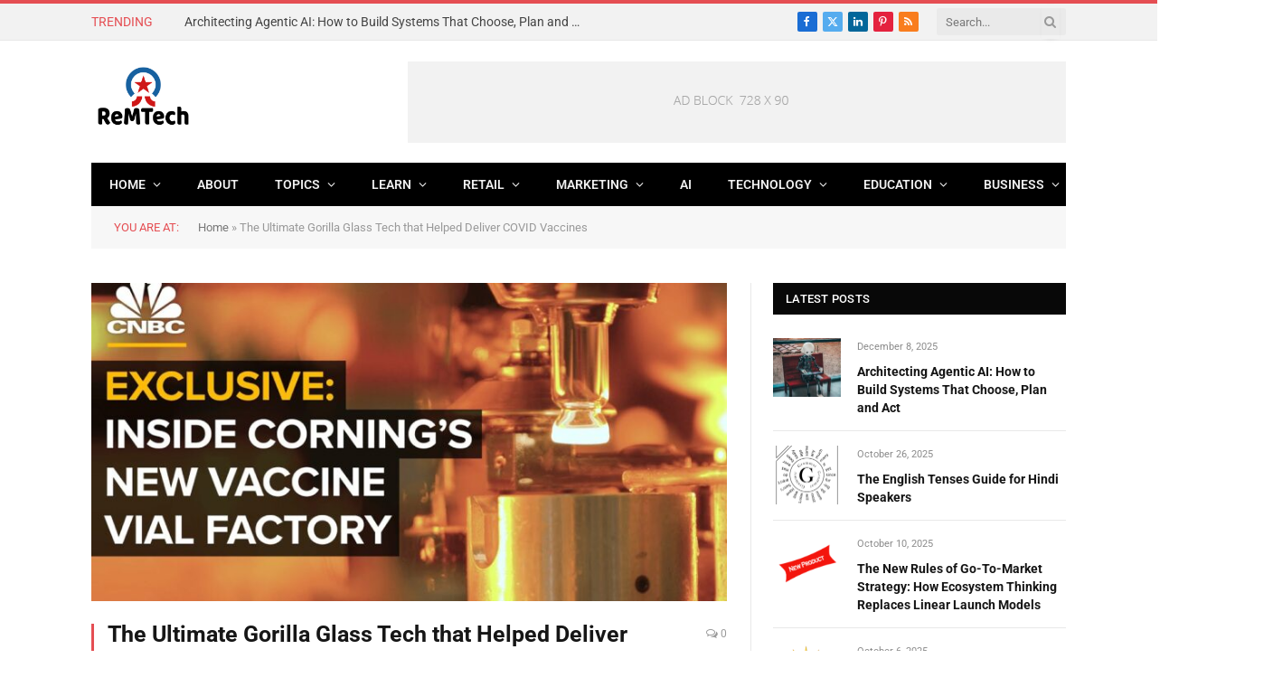

--- FILE ---
content_type: text/html; charset=UTF-8
request_url: https://retailmarketingtechnology.com/business/learningvideos/the-ultimate-gorilla-glass-tech-that-helped-deliver-covid-vaccines/
body_size: 28371
content:

<!DOCTYPE html>
<html dir="ltr" lang="en-US" prefix="og: https://ogp.me/ns#" class="s-light site-s-light">

<head>

	<meta charset="UTF-8" />
	<meta name="viewport" content="width=device-width, initial-scale=1" />
	<style>#wpadminbar #wp-admin-bar-wsm_free_top_button .ab-icon:before{content:"\f239";color:#FF9800;top:3px}</style>
		<!-- All in One SEO 4.6.9.1 - aioseo.com -->
		<meta name="description" content="Learn How Corning opened a new Pharma vial manufacturing factory in Durham, NC, to produce 500 million glass vials annually to deliver COVID-19 Vaccines &amp; other drugs to the U.S. and abroad." />
		<meta name="robots" content="max-image-preview:large" />
		<link rel="canonical" href="https://retailmarketingtechnology.com/business/learningvideos/the-ultimate-gorilla-glass-tech-that-helped-deliver-covid-vaccines/" />
		<meta name="generator" content="All in One SEO (AIOSEO) 4.6.9.1" />
		<meta property="og:locale" content="en_US" />
		<meta property="og:site_name" content="Retail MarTech AI  - Powering Open Learning for All" />
		<meta property="og:type" content="article" />
		<meta property="og:title" content="The Gorilla Glass Tech that Helped Deliver COVID Vaccines" />
		<meta property="og:description" content="Learn How Corning opened a new Pharma vial manufacturing factory in Durham, NC, to produce 500 million glass vials annually to deliver COVID-19 Vaccines &amp; other drugs to the U.S. and abroad." />
		<meta property="og:url" content="https://retailmarketingtechnology.com/business/learningvideos/the-ultimate-gorilla-glass-tech-that-helped-deliver-covid-vaccines/" />
		<meta property="article:published_time" content="2022-10-11T16:45:35+00:00" />
		<meta property="article:modified_time" content="2022-10-11T16:45:37+00:00" />
		<meta name="twitter:card" content="summary" />
		<meta name="twitter:title" content="The Gorilla Glass Tech that Helped Deliver COVID Vaccines" />
		<meta name="twitter:description" content="Learn How Corning opened a new Pharma vial manufacturing factory in Durham, NC, to produce 500 million glass vials annually to deliver COVID-19 Vaccines &amp; other drugs to the U.S. and abroad." />
		<script type="application/ld+json" class="aioseo-schema">
			{"@context":"https:\/\/schema.org","@graph":[{"@type":"BlogPosting","@id":"https:\/\/retailmarketingtechnology.com\/business\/learningvideos\/the-ultimate-gorilla-glass-tech-that-helped-deliver-covid-vaccines\/#blogposting","name":"The Gorilla Glass Tech that Helped Deliver COVID Vaccines","headline":"The Ultimate Gorilla Glass Tech that Helped Deliver COVID Vaccines","author":{"@id":"https:\/\/retailmarketingtechnology.com\/author\/data4junkiegmail-com\/#author"},"publisher":{"@id":"https:\/\/retailmarketingtechnology.com\/#organization"},"image":{"@type":"ImageObject","url":"https:\/\/retailmarketingtechnology.com\/wp-content\/uploads\/2022\/10\/asDKBi5Ungc.jpg","width":1280,"height":720},"datePublished":"2022-10-11T16:45:35+00:00","dateModified":"2022-10-11T16:45:37+00:00","inLanguage":"en-US","mainEntityOfPage":{"@id":"https:\/\/retailmarketingtechnology.com\/business\/learningvideos\/the-ultimate-gorilla-glass-tech-that-helped-deliver-covid-vaccines\/#webpage"},"isPartOf":{"@id":"https:\/\/retailmarketingtechnology.com\/business\/learningvideos\/the-ultimate-gorilla-glass-tech-that-helped-deliver-covid-vaccines\/#webpage"},"articleSection":"Learning Videos, Corning CEO Wendell Weeks, Corning Gorilla Glass Tech, Corning&#039;s New Vaccine Vial Factory"},{"@type":"BreadcrumbList","@id":"https:\/\/retailmarketingtechnology.com\/business\/learningvideos\/the-ultimate-gorilla-glass-tech-that-helped-deliver-covid-vaccines\/#breadcrumblist","itemListElement":[{"@type":"ListItem","@id":"https:\/\/retailmarketingtechnology.com\/#listItem","position":1,"name":"Home","item":"https:\/\/retailmarketingtechnology.com\/","nextItem":"https:\/\/retailmarketingtechnology.com\/business\/learningvideos\/the-ultimate-gorilla-glass-tech-that-helped-deliver-covid-vaccines\/#listItem"},{"@type":"ListItem","@id":"https:\/\/retailmarketingtechnology.com\/business\/learningvideos\/the-ultimate-gorilla-glass-tech-that-helped-deliver-covid-vaccines\/#listItem","position":2,"name":"The Ultimate Gorilla Glass Tech that Helped Deliver COVID Vaccines","previousItem":"https:\/\/retailmarketingtechnology.com\/#listItem"}]},{"@type":"Organization","@id":"https:\/\/retailmarketingtechnology.com\/#organization","name":"ReMTech","description":"Powering Open Learning for All","url":"https:\/\/retailmarketingtechnology.com\/","logo":{"@type":"ImageObject","url":"https:\/\/retailmarketingtechnology.com\/wp-content\/uploads\/2022\/02\/RMT2.png","@id":"https:\/\/retailmarketingtechnology.com\/business\/learningvideos\/the-ultimate-gorilla-glass-tech-that-helped-deliver-covid-vaccines\/#organizationLogo","width":200,"height":200,"caption":"Retail Marketing Technology"},"image":{"@id":"https:\/\/retailmarketingtechnology.com\/business\/learningvideos\/the-ultimate-gorilla-glass-tech-that-helped-deliver-covid-vaccines\/#organizationLogo"}},{"@type":"Person","@id":"https:\/\/retailmarketingtechnology.com\/author\/data4junkiegmail-com\/#author","url":"https:\/\/retailmarketingtechnology.com\/author\/data4junkiegmail-com\/","name":"AM","image":{"@type":"ImageObject","@id":"https:\/\/retailmarketingtechnology.com\/business\/learningvideos\/the-ultimate-gorilla-glass-tech-that-helped-deliver-covid-vaccines\/#authorImage","url":"https:\/\/secure.gravatar.com\/avatar\/8d0aa1fad5fdb5905811815117090f07?s=96&r=g","width":96,"height":96,"caption":"AM"}},{"@type":"WebPage","@id":"https:\/\/retailmarketingtechnology.com\/business\/learningvideos\/the-ultimate-gorilla-glass-tech-that-helped-deliver-covid-vaccines\/#webpage","url":"https:\/\/retailmarketingtechnology.com\/business\/learningvideos\/the-ultimate-gorilla-glass-tech-that-helped-deliver-covid-vaccines\/","name":"The Gorilla Glass Tech that Helped Deliver COVID Vaccines","description":"Learn How Corning opened a new Pharma vial manufacturing factory in Durham, NC, to produce 500 million glass vials annually to deliver COVID-19 Vaccines & other drugs to the U.S. and abroad.","inLanguage":"en-US","isPartOf":{"@id":"https:\/\/retailmarketingtechnology.com\/#website"},"breadcrumb":{"@id":"https:\/\/retailmarketingtechnology.com\/business\/learningvideos\/the-ultimate-gorilla-glass-tech-that-helped-deliver-covid-vaccines\/#breadcrumblist"},"author":{"@id":"https:\/\/retailmarketingtechnology.com\/author\/data4junkiegmail-com\/#author"},"creator":{"@id":"https:\/\/retailmarketingtechnology.com\/author\/data4junkiegmail-com\/#author"},"image":{"@type":"ImageObject","url":"https:\/\/retailmarketingtechnology.com\/wp-content\/uploads\/2022\/10\/asDKBi5Ungc.jpg","@id":"https:\/\/retailmarketingtechnology.com\/business\/learningvideos\/the-ultimate-gorilla-glass-tech-that-helped-deliver-covid-vaccines\/#mainImage","width":1280,"height":720},"primaryImageOfPage":{"@id":"https:\/\/retailmarketingtechnology.com\/business\/learningvideos\/the-ultimate-gorilla-glass-tech-that-helped-deliver-covid-vaccines\/#mainImage"},"datePublished":"2022-10-11T16:45:35+00:00","dateModified":"2022-10-11T16:45:37+00:00"},{"@type":"WebSite","@id":"https:\/\/retailmarketingtechnology.com\/#website","url":"https:\/\/retailmarketingtechnology.com\/","name":"Retail MarTech AI - Learning Videos & Stories","description":"Powering Open Learning for All","inLanguage":"en-US","publisher":{"@id":"https:\/\/retailmarketingtechnology.com\/#organization"}}]}
		</script>
		<!-- All in One SEO -->


	<!-- This site is optimized with the Yoast SEO plugin v23.3 - https://yoast.com/wordpress/plugins/seo/ -->
	<title>The Gorilla Glass Tech that Helped Deliver COVID Vaccines</title><link rel="preload" as="image" imagesrcset="https://retailmarketingtechnology.com/wp-content/uploads/2022/10/asDKBi5Ungc-768x432.jpg 768w, https://retailmarketingtechnology.com/wp-content/uploads/2022/10/asDKBi5Ungc-1024x576.jpg 1024w, https://retailmarketingtechnology.com/wp-content/uploads/2022/10/asDKBi5Ungc-1200x675.jpg 1200w, https://retailmarketingtechnology.com/wp-content/uploads/2022/10/asDKBi5Ungc.jpg 1280w" imagesizes="(max-width: 708px) 100vw, 708px" /><link rel="preload" as="font" href="https://retailmarketingtechnology.com/wp-content/themes/smart-mag/css/icons/fonts/ts-icons.woff2?v2.8" type="font/woff2" crossorigin="anonymous" />
	<link rel="canonical" href="https://retailmarketingtechnology.com/business/learningvideos/the-ultimate-gorilla-glass-tech-that-helped-deliver-covid-vaccines/" />
	<meta property="og:locale" content="en_US" />
	<meta property="og:type" content="article" />
	<meta property="og:title" content="The Ultimate Gorilla Glass Tech that Helped Deliver COVID Vaccines - Retail MarTech AI" />
	<meta property="og:description" content="Learn How Corning opened a new Pharma vial manufacturing factory in Durham, NC, to produce 500 million glass vials annually to deliver COVID-19 Vaccines &amp; other drugs to the U.S. and abroad." />
	<meta property="og:url" content="https://retailmarketingtechnology.com/business/learningvideos/the-ultimate-gorilla-glass-tech-that-helped-deliver-covid-vaccines/" />
	<meta property="og:site_name" content="Retail MarTech AI" />
	<meta property="article:published_time" content="2022-10-11T16:45:35+00:00" />
	<meta property="article:modified_time" content="2022-10-11T16:45:37+00:00" />
	<meta property="og:image" content="https://retailmarketingtechnology.com/wp-content/uploads/2022/10/asDKBi5Ungc.jpg" />
	<meta property="og:image:width" content="1280" />
	<meta property="og:image:height" content="720" />
	<meta property="og:image:type" content="image/jpeg" />
	<meta name="author" content="AM" />
	<meta name="twitter:card" content="summary_large_image" />
	<meta name="twitter:label1" content="Written by" />
	<meta name="twitter:data1" content="AM" />
	<meta name="twitter:label2" content="Est. reading time" />
	<meta name="twitter:data2" content="1 minute" />
	<script type="application/ld+json" class="yoast-schema-graph">{"@context":"https://schema.org","@graph":[{"@type":"Article","@id":"https://retailmarketingtechnology.com/business/learningvideos/the-ultimate-gorilla-glass-tech-that-helped-deliver-covid-vaccines/#article","isPartOf":{"@id":"https://retailmarketingtechnology.com/business/learningvideos/the-ultimate-gorilla-glass-tech-that-helped-deliver-covid-vaccines/"},"author":{"name":"AM","@id":"https://retailmarketingtechnology.com/#/schema/person/02ceaebd86e5d6c797f6850b790172f4"},"headline":"The Ultimate Gorilla Glass Tech that Helped Deliver COVID Vaccines","datePublished":"2022-10-11T16:45:35+00:00","dateModified":"2022-10-11T16:45:37+00:00","mainEntityOfPage":{"@id":"https://retailmarketingtechnology.com/business/learningvideos/the-ultimate-gorilla-glass-tech-that-helped-deliver-covid-vaccines/"},"wordCount":225,"publisher":{"@id":"https://retailmarketingtechnology.com/#organization"},"image":{"@id":"https://retailmarketingtechnology.com/business/learningvideos/the-ultimate-gorilla-glass-tech-that-helped-deliver-covid-vaccines/#primaryimage"},"thumbnailUrl":"https://retailmarketingtechnology.com/wp-content/uploads/2022/10/asDKBi5Ungc.jpg","keywords":["Corning CEO Wendell Weeks","Corning Gorilla Glass Tech","Corning&#039;s New Vaccine Vial Factory"],"articleSection":["Learning Videos"],"inLanguage":"en-US"},{"@type":"WebPage","@id":"https://retailmarketingtechnology.com/business/learningvideos/the-ultimate-gorilla-glass-tech-that-helped-deliver-covid-vaccines/","url":"https://retailmarketingtechnology.com/business/learningvideos/the-ultimate-gorilla-glass-tech-that-helped-deliver-covid-vaccines/","name":"The Ultimate Gorilla Glass Tech that Helped Deliver COVID Vaccines - Retail MarTech AI","isPartOf":{"@id":"https://retailmarketingtechnology.com/#website"},"primaryImageOfPage":{"@id":"https://retailmarketingtechnology.com/business/learningvideos/the-ultimate-gorilla-glass-tech-that-helped-deliver-covid-vaccines/#primaryimage"},"image":{"@id":"https://retailmarketingtechnology.com/business/learningvideos/the-ultimate-gorilla-glass-tech-that-helped-deliver-covid-vaccines/#primaryimage"},"thumbnailUrl":"https://retailmarketingtechnology.com/wp-content/uploads/2022/10/asDKBi5Ungc.jpg","datePublished":"2022-10-11T16:45:35+00:00","dateModified":"2022-10-11T16:45:37+00:00","breadcrumb":{"@id":"https://retailmarketingtechnology.com/business/learningvideos/the-ultimate-gorilla-glass-tech-that-helped-deliver-covid-vaccines/#breadcrumb"},"inLanguage":"en-US","potentialAction":[{"@type":"ReadAction","target":["https://retailmarketingtechnology.com/business/learningvideos/the-ultimate-gorilla-glass-tech-that-helped-deliver-covid-vaccines/"]}]},{"@type":"ImageObject","inLanguage":"en-US","@id":"https://retailmarketingtechnology.com/business/learningvideos/the-ultimate-gorilla-glass-tech-that-helped-deliver-covid-vaccines/#primaryimage","url":"https://retailmarketingtechnology.com/wp-content/uploads/2022/10/asDKBi5Ungc.jpg","contentUrl":"https://retailmarketingtechnology.com/wp-content/uploads/2022/10/asDKBi5Ungc.jpg","width":1280,"height":720},{"@type":"BreadcrumbList","@id":"https://retailmarketingtechnology.com/business/learningvideos/the-ultimate-gorilla-glass-tech-that-helped-deliver-covid-vaccines/#breadcrumb","itemListElement":[{"@type":"ListItem","position":1,"name":"Home","item":"https://retailmarketingtechnology.com/"},{"@type":"ListItem","position":2,"name":"The Ultimate Gorilla Glass Tech that Helped Deliver COVID Vaccines"}]},{"@type":"WebSite","@id":"https://retailmarketingtechnology.com/#website","url":"https://retailmarketingtechnology.com/","name":"Retail MarTech AI","description":"Powering Open Learning for All","publisher":{"@id":"https://retailmarketingtechnology.com/#organization"},"potentialAction":[{"@type":"SearchAction","target":{"@type":"EntryPoint","urlTemplate":"https://retailmarketingtechnology.com/?s={search_term_string}"},"query-input":"required name=search_term_string"}],"inLanguage":"en-US"},{"@type":"Organization","@id":"https://retailmarketingtechnology.com/#organization","name":"Retail Marketing Technology","url":"https://retailmarketingtechnology.com/","logo":{"@type":"ImageObject","inLanguage":"en-US","@id":"https://retailmarketingtechnology.com/#/schema/logo/image/","url":"https://retailmarketingtechnology.com/wp-content/uploads/2023/04/RemTech_Logo_BG0.png","contentUrl":"https://retailmarketingtechnology.com/wp-content/uploads/2023/04/RemTech_Logo_BG0.png","width":508,"height":266,"caption":"Retail Marketing Technology"},"image":{"@id":"https://retailmarketingtechnology.com/#/schema/logo/image/"}},{"@type":"Person","@id":"https://retailmarketingtechnology.com/#/schema/person/02ceaebd86e5d6c797f6850b790172f4","name":"AM","image":{"@type":"ImageObject","inLanguage":"en-US","@id":"https://retailmarketingtechnology.com/#/schema/person/image/","url":"https://secure.gravatar.com/avatar/8d0aa1fad5fdb5905811815117090f07?s=96&r=g","contentUrl":"https://secure.gravatar.com/avatar/8d0aa1fad5fdb5905811815117090f07?s=96&r=g","caption":"AM"},"description":"AM, The Founder, Chief Editor and CEO of RetailMarketingTechnology.com is an Entrepreneur &amp; Business Management Professional with over 20+ Years Experience and Expertise in many industries such as Retail, Brand, Marketing, Technology, Analytics, AI and Data Science. The Industry Experience spans across Retail, FMCG, CPG, Media and Entertainment, Banking and Financial Services, Media &amp; Entertainment, Telecom, Technology, Big Data, AI, E-commerce, Food &amp; Beverages, Hospitality, Travel &amp; Tourism, Education, Outsourcing &amp; Consulting. With a strong international presence, he is currently based between Austria and India, driving innovation and growth while bridging global opportunities. To hire him for expertise in Product and Brand Marketing, Content Strategy &amp; Marketing, Program/People Management, Outsourcing (India) or Business Consulting get in touch at : info@retailmarketingtechnology.com or retailmarketingtechnology@gmail.com","sameAs":["https://retailmarketingtechnology.com"],"url":"https://retailmarketingtechnology.com/author/data4junkiegmail-com/"}]}</script>
	<!-- / Yoast SEO plugin. -->


<link rel='dns-prefetch' href='//www.googletagmanager.com' />
<link rel='dns-prefetch' href='//fonts.googleapis.com' />
<link rel="alternate" type="application/rss+xml" title="Retail MarTech AI  &raquo; Feed" href="https://retailmarketingtechnology.com/feed/" />
<link rel="alternate" type="application/rss+xml" title="Retail MarTech AI  &raquo; Comments Feed" href="https://retailmarketingtechnology.com/comments/feed/" />
<script data-optimized="1" type="text/javascript">window._wpemojiSettings={"baseUrl":"https:\/\/s.w.org\/images\/core\/emoji\/15.0.3\/72x72\/","ext":".png","svgUrl":"https:\/\/s.w.org\/images\/core\/emoji\/15.0.3\/svg\/","svgExt":".svg","source":{"concatemoji":"https:\/\/retailmarketingtechnology.com\/wp-includes\/js\/wp-emoji-release.min.js?ver=6.6.1"}};
/*! This file is auto-generated */
!function(i,n){var o,s,e;function c(e){try{var t={supportTests:e,timestamp:(new Date).valueOf()};sessionStorage.setItem(o,JSON.stringify(t))}catch(e){}}function p(e,t,n){e.clearRect(0,0,e.canvas.width,e.canvas.height),e.fillText(t,0,0);var t=new Uint32Array(e.getImageData(0,0,e.canvas.width,e.canvas.height).data),r=(e.clearRect(0,0,e.canvas.width,e.canvas.height),e.fillText(n,0,0),new Uint32Array(e.getImageData(0,0,e.canvas.width,e.canvas.height).data));return t.every(function(e,t){return e===r[t]})}function u(e,t,n){switch(t){case"flag":return n(e,"\ud83c\udff3\ufe0f\u200d\u26a7\ufe0f","\ud83c\udff3\ufe0f\u200b\u26a7\ufe0f")?!1:!n(e,"\ud83c\uddfa\ud83c\uddf3","\ud83c\uddfa\u200b\ud83c\uddf3")&&!n(e,"\ud83c\udff4\udb40\udc67\udb40\udc62\udb40\udc65\udb40\udc6e\udb40\udc67\udb40\udc7f","\ud83c\udff4\u200b\udb40\udc67\u200b\udb40\udc62\u200b\udb40\udc65\u200b\udb40\udc6e\u200b\udb40\udc67\u200b\udb40\udc7f");case"emoji":return!n(e,"\ud83d\udc26\u200d\u2b1b","\ud83d\udc26\u200b\u2b1b")}return!1}function f(e,t,n){var r="undefined"!=typeof WorkerGlobalScope&&self instanceof WorkerGlobalScope?new OffscreenCanvas(300,150):i.createElement("canvas"),a=r.getContext("2d",{willReadFrequently:!0}),o=(a.textBaseline="top",a.font="600 32px Arial",{});return e.forEach(function(e){o[e]=t(a,e,n)}),o}function t(e){var t=i.createElement("script");t.src=e,t.defer=!0,i.head.appendChild(t)}"undefined"!=typeof Promise&&(o="wpEmojiSettingsSupports",s=["flag","emoji"],n.supports={everything:!0,everythingExceptFlag:!0},e=new Promise(function(e){i.addEventListener("DOMContentLoaded",e,{once:!0})}),new Promise(function(t){var n=function(){try{var e=JSON.parse(sessionStorage.getItem(o));if("object"==typeof e&&"number"==typeof e.timestamp&&(new Date).valueOf()<e.timestamp+604800&&"object"==typeof e.supportTests)return e.supportTests}catch(e){}return null}();if(!n){if("undefined"!=typeof Worker&&"undefined"!=typeof OffscreenCanvas&&"undefined"!=typeof URL&&URL.createObjectURL&&"undefined"!=typeof Blob)try{var e="postMessage("+f.toString()+"("+[JSON.stringify(s),u.toString(),p.toString()].join(",")+"));",r=new Blob([e],{type:"text/javascript"}),a=new Worker(URL.createObjectURL(r),{name:"wpTestEmojiSupports"});return void(a.onmessage=function(e){c(n=e.data),a.terminate(),t(n)})}catch(e){}c(n=f(s,u,p))}t(n)}).then(function(e){for(var t in e)n.supports[t]=e[t],n.supports.everything=n.supports.everything&&n.supports[t],"flag"!==t&&(n.supports.everythingExceptFlag=n.supports.everythingExceptFlag&&n.supports[t]);n.supports.everythingExceptFlag=n.supports.everythingExceptFlag&&!n.supports.flag,n.DOMReady=!1,n.readyCallback=function(){n.DOMReady=!0}}).then(function(){return e}).then(function(){var e;n.supports.everything||(n.readyCallback(),(e=n.source||{}).concatemoji?t(e.concatemoji):e.wpemoji&&e.twemoji&&(t(e.twemoji),t(e.wpemoji)))}))}((window,document),window._wpemojiSettings)</script>

<link data-optimized="1" rel='stylesheet' id='sgr-css' href='https://retailmarketingtechnology.com/wp-content/litespeed/css/57598146257c1ec3f82e899ccbf65b4a.css?ver=9791f' type='text/css' media='all' />
<link data-optimized="1" rel='stylesheet' id='hfe-widgets-style-css' href='https://retailmarketingtechnology.com/wp-content/litespeed/css/f0e2337515efefa166087b9f4b96bd2d.css?ver=290ca' type='text/css' media='all' />
<style id='wp-emoji-styles-inline-css' type='text/css'>img.wp-smiley,img.emoji{display:inline!important;border:none!important;box-shadow:none!important;height:1em!important;width:1em!important;margin:0 0.07em!important;vertical-align:-0.1em!important;background:none!important;padding:0!important}</style>
<link data-optimized="1" rel='stylesheet' id='wp-block-library-css' href='https://retailmarketingtechnology.com/wp-content/litespeed/css/353d6efc8cbdbe9fe357b3df8d27370b.css?ver=20086' type='text/css' media='all' />
<style id='kevinbatdorf-code-block-pro-style-inline-css' type='text/css'>.wp-block-kevinbatdorf-code-block-pro{direction:ltr!important;font-family:ui-monospace,SFMono-Regular,Menlo,Monaco,Consolas,monospace;-webkit-text-size-adjust:100%!important;box-sizing:border-box!important;position:relative!important}.wp-block-kevinbatdorf-code-block-pro *{box-sizing:border-box!important}.wp-block-kevinbatdorf-code-block-pro pre,.wp-block-kevinbatdorf-code-block-pro pre *{font-size:inherit!important;line-height:inherit!important}.wp-block-kevinbatdorf-code-block-pro:not(.code-block-pro-editor) pre{background-image:none!important;border:0!important;border-radius:0!important;border-style:none!important;border-width:0!important;color:inherit!important;font-family:inherit!important;margin:0!important;overflow:auto!important;overflow-wrap:normal!important;padding:16px 0 16px 16px!important;text-align:left!important;white-space:pre!important;--tw-shadow:0 0 #0000;--tw-shadow-colored:0 0 #0000;box-shadow:var(--tw-ring-offset-shadow,0 0 #0000),var(--tw-ring-shadow,0 0 #0000),var(--tw-shadow)!important}.wp-block-kevinbatdorf-code-block-pro.padding-disabled:not(.code-block-pro-editor) pre{padding:0!important}.wp-block-kevinbatdorf-code-block-pro.padding-bottom-disabled pre{padding-bottom:0!important}.wp-block-kevinbatdorf-code-block-pro:not(.code-block-pro-editor) pre code{background:none!important;background-color:transparent!important;border:0!important;border-radius:0!important;border-style:none!important;border-width:0!important;color:inherit!important;display:block!important;font-family:inherit!important;margin:0!important;overflow-wrap:normal!important;padding:0!important;text-align:left!important;white-space:pre!important;width:100%!important;--tw-shadow:0 0 #0000;--tw-shadow-colored:0 0 #0000;box-shadow:var(--tw-ring-offset-shadow,0 0 #0000),var(--tw-ring-shadow,0 0 #0000),var(--tw-shadow)!important}.wp-block-kevinbatdorf-code-block-pro:not(.code-block-pro-editor) pre code .line{display:inline-block!important;min-width:var(--cbp-block-width,100%)!important;vertical-align:top!important}.wp-block-kevinbatdorf-code-block-pro.cbp-has-line-numbers:not(.code-block-pro-editor) pre code .line{padding-left:calc(12px + var(--cbp-line-number-width, auto))!important}.wp-block-kevinbatdorf-code-block-pro.cbp-has-line-numbers:not(.code-block-pro-editor) pre code{counter-increment:step calc(var(--cbp-line-number-start, 1) - 1)!important;counter-reset:step!important}.wp-block-kevinbatdorf-code-block-pro pre code .line{position:relative!important}.wp-block-kevinbatdorf-code-block-pro:not(.code-block-pro-editor) pre code .line:before{content:""!important;display:inline-block!important}.wp-block-kevinbatdorf-code-block-pro.cbp-has-line-numbers:not(.code-block-pro-editor) pre code .line:not(.cbp-line-number-disabled):before{color:var(--cbp-line-number-color,#999)!important;content:counter(step)!important;counter-increment:step!important;left:0!important;opacity:.5!important;position:absolute!important;text-align:right!important;transition-duration:.5s!important;transition-property:opacity!important;transition-timing-function:cubic-bezier(.4,0,.2,1)!important;-webkit-user-select:none!important;-moz-user-select:none!important;user-select:none!important;width:var(--cbp-line-number-width,auto)!important}.wp-block-kevinbatdorf-code-block-pro.cbp-highlight-hover .line{min-height:var(--cbp-block-height,100%)!important}.wp-block-kevinbatdorf-code-block-pro .line.cbp-line-highlight .cbp-line-highlighter,.wp-block-kevinbatdorf-code-block-pro .line.cbp-no-blur:hover .cbp-line-highlighter,.wp-block-kevinbatdorf-code-block-pro.cbp-highlight-hover:not(.cbp-blur-enabled:not(.cbp-unblur-on-hover)) .line:hover .cbp-line-highlighter{background:var(--cbp-line-highlight-color,rgb(14 165 233/.2))!important;left:-16px!important;min-height:var(--cbp-block-height,100%)!important;min-width:calc(var(--cbp-block-width, 100%) + 16px)!important;pointer-events:none!important;position:absolute!important;top:0!important;width:100%!important}[data-code-block-pro-font-family="Code-Pro-Comic-Mono.ttf"].wp-block-kevinbatdorf-code-block-pro .line.cbp-line-highlight .cbp-line-highlighter,[data-code-block-pro-font-family="Code-Pro-Comic-Mono.ttf"].wp-block-kevinbatdorf-code-block-pro .line.cbp-no-blur:hover .cbp-line-highlighter,[data-code-block-pro-font-family="Code-Pro-Comic-Mono.ttf"].wp-block-kevinbatdorf-code-block-pro.cbp-highlight-hover:not(.cbp-blur-enabled:not(.cbp-unblur-on-hover)) .line:hover .cbp-line-highlighter{top:-.125rem!important}[data-code-block-pro-font-family=Code-Pro-Fira-Code].wp-block-kevinbatdorf-code-block-pro .line.cbp-line-highlight .cbp-line-highlighter,[data-code-block-pro-font-family=Code-Pro-Fira-Code].wp-block-kevinbatdorf-code-block-pro .line.cbp-no-blur:hover .cbp-line-highlighter,[data-code-block-pro-font-family=Code-Pro-Fira-Code].wp-block-kevinbatdorf-code-block-pro.cbp-highlight-hover:not(.cbp-blur-enabled:not(.cbp-unblur-on-hover)) .line:hover .cbp-line-highlighter{top:-1.5px!important}[data-code-block-pro-font-family="Code-Pro-Deja-Vu-Mono.ttf"].wp-block-kevinbatdorf-code-block-pro .line.cbp-line-highlight .cbp-line-highlighter,[data-code-block-pro-font-family="Code-Pro-Deja-Vu-Mono.ttf"].wp-block-kevinbatdorf-code-block-pro .line.cbp-no-blur:hover .cbp-line-highlighter,[data-code-block-pro-font-family="Code-Pro-Deja-Vu-Mono.ttf"].wp-block-kevinbatdorf-code-block-pro.cbp-highlight-hover:not(.cbp-blur-enabled:not(.cbp-unblur-on-hover)) .line:hover .cbp-line-highlighter,[data-code-block-pro-font-family=Code-Pro-Cozette].wp-block-kevinbatdorf-code-block-pro .line.cbp-line-highlight .cbp-line-highlighter,[data-code-block-pro-font-family=Code-Pro-Cozette].wp-block-kevinbatdorf-code-block-pro .line.cbp-no-blur:hover .cbp-line-highlighter,[data-code-block-pro-font-family=Code-Pro-Cozette].wp-block-kevinbatdorf-code-block-pro.cbp-highlight-hover:not(.cbp-blur-enabled:not(.cbp-unblur-on-hover)) .line:hover .cbp-line-highlighter{top:-1px!important}.wp-block-kevinbatdorf-code-block-pro:not(.code-block-pro-editor).padding-disabled pre .line.cbp-line-highlight:after{left:0!important;width:100%!important}.wp-block-kevinbatdorf-code-block-pro.cbp-blur-enabled pre .line:not(.cbp-no-blur){filter:blur(1px)!important;opacity:.4!important;pointer-events:none!important;transition-duration:.2s!important;transition-property:all!important;transition-timing-function:cubic-bezier(.4,0,.2,1)!important}.wp-block-kevinbatdorf-code-block-pro.cbp-blur-enabled.cbp-unblur-on-hover:hover pre .line:not(.cbp-no-blur){opacity:1!important;pointer-events:auto!important;--tw-blur:blur(0);filter:var(--tw-blur) var(--tw-brightness) var(--tw-contrast) var(--tw-grayscale) var(--tw-hue-rotate) var(--tw-invert) var(--tw-saturate) var(--tw-sepia) var(--tw-drop-shadow)!important}.wp-block-kevinbatdorf-code-block-pro:not(.code-block-pro-editor) pre *{font-family:inherit!important}.cbp-see-more-simple-btn-hover{transition-property:none!important}.cbp-see-more-simple-btn-hover:hover{box-shadow:inset 0 0 100px 100px hsl(0 0% 100% / .1)!important}.code-block-pro-copy-button{border:0!important;border-style:none!important;border-width:0!important;cursor:pointer!important;left:auto!important;line-height:1!important;opacity:.1!important;padding:6px!important;position:absolute!important;right:0!important;top:0!important;transition-duration:.2s!important;transition-property:opacity!important;transition-timing-function:cubic-bezier(.4,0,.2,1)!important;z-index:10!important}.code-block-pro-copy-button:focus{opacity:.4!important}.code-block-pro-copy-button:not([data-has-text-button]){background:none!important;background-color:transparent!important}.wp-block-kevinbatdorf-code-block-pro.padding-disabled .code-block-pro-copy-button{padding:0!important}.wp-block-kevinbatdorf-code-block-pro:hover .code-block-pro-copy-button{opacity:.5!important}.wp-block-kevinbatdorf-code-block-pro .code-block-pro-copy-button:hover{opacity:.9!important}.code-block-pro-copy-button[data-has-text-button],.wp-block-kevinbatdorf-code-block-pro:hover .code-block-pro-copy-button[data-has-text-button]{opacity:1!important}.wp-block-kevinbatdorf-code-block-pro .code-block-pro-copy-button[data-has-text-button]:hover{opacity:.8!important}.code-block-pro-copy-button[data-has-text-button]{border-radius:.75rem!important;display:block!important;margin-right:.75rem!important;margin-top:.7rem!important;padding:.125rem .375rem!important}.code-block-pro-copy-button[data-inside-header-type=headlightsMuted],.code-block-pro-copy-button[data-inside-header-type^=headlights]{margin-top:.85rem!important}.code-block-pro-copy-button[data-inside-header-type=headlightsMutedAlt]{margin-top:.65rem!important}.code-block-pro-copy-button[data-inside-header-type=simpleString]{margin-top:.645rem!important}.code-block-pro-copy-button[data-inside-header-type=pillString]{margin-top:1rem!important}.code-block-pro-copy-button[data-inside-header-type=pillString] .cbp-btn-text{position:relative!important;top:1px!important}.cbp-btn-text{font-size:.75rem!important;line-height:1rem!important}.code-block-pro-copy-button .without-check{display:block!important}.code-block-pro-copy-button .with-check{display:none!important}.code-block-pro-copy-button.cbp-copying{opacity:1!important}.code-block-pro-copy-button.cbp-copying .without-check{display:none!important}.code-block-pro-copy-button.cbp-copying .with-check{display:block!important}.cbp-footer-link:hover{text-decoration-line:underline!important}@media print{.wp-block-kevinbatdorf-code-block-pro pre{max-height:none!important}.wp-block-kevinbatdorf-code-block-pro:not(#x) .line:before{background-color:transparent!important;color:inherit!important}.wp-block-kevinbatdorf-code-block-pro:not(#x) .cbp-line-highlighter,.wp-block-kevinbatdorf-code-block-pro:not(#x)>span{display:none!important}}</style>
<style id='classic-theme-styles-inline-css' type='text/css'>
/*! This file is auto-generated */
.wp-block-button__link{color:#fff;background-color:#32373c;border-radius:9999px;box-shadow:none;text-decoration:none;padding:calc(.667em + 2px) calc(1.333em + 2px);font-size:1.125em}.wp-block-file__button{background:#32373c;color:#fff;text-decoration:none}</style>
<style id='global-styles-inline-css' type='text/css'>:root{--wp--preset--aspect-ratio--square:1;--wp--preset--aspect-ratio--4-3:4/3;--wp--preset--aspect-ratio--3-4:3/4;--wp--preset--aspect-ratio--3-2:3/2;--wp--preset--aspect-ratio--2-3:2/3;--wp--preset--aspect-ratio--16-9:16/9;--wp--preset--aspect-ratio--9-16:9/16;--wp--preset--color--black:#000000;--wp--preset--color--cyan-bluish-gray:#abb8c3;--wp--preset--color--white:#ffffff;--wp--preset--color--pale-pink:#f78da7;--wp--preset--color--vivid-red:#cf2e2e;--wp--preset--color--luminous-vivid-orange:#ff6900;--wp--preset--color--luminous-vivid-amber:#fcb900;--wp--preset--color--light-green-cyan:#7bdcb5;--wp--preset--color--vivid-green-cyan:#00d084;--wp--preset--color--pale-cyan-blue:#8ed1fc;--wp--preset--color--vivid-cyan-blue:#0693e3;--wp--preset--color--vivid-purple:#9b51e0;--wp--preset--gradient--vivid-cyan-blue-to-vivid-purple:linear-gradient(135deg,rgba(6,147,227,1) 0%,rgb(155,81,224) 100%);--wp--preset--gradient--light-green-cyan-to-vivid-green-cyan:linear-gradient(135deg,rgb(122,220,180) 0%,rgb(0,208,130) 100%);--wp--preset--gradient--luminous-vivid-amber-to-luminous-vivid-orange:linear-gradient(135deg,rgba(252,185,0,1) 0%,rgba(255,105,0,1) 100%);--wp--preset--gradient--luminous-vivid-orange-to-vivid-red:linear-gradient(135deg,rgba(255,105,0,1) 0%,rgb(207,46,46) 100%);--wp--preset--gradient--very-light-gray-to-cyan-bluish-gray:linear-gradient(135deg,rgb(238,238,238) 0%,rgb(169,184,195) 100%);--wp--preset--gradient--cool-to-warm-spectrum:linear-gradient(135deg,rgb(74,234,220) 0%,rgb(151,120,209) 20%,rgb(207,42,186) 40%,rgb(238,44,130) 60%,rgb(251,105,98) 80%,rgb(254,248,76) 100%);--wp--preset--gradient--blush-light-purple:linear-gradient(135deg,rgb(255,206,236) 0%,rgb(152,150,240) 100%);--wp--preset--gradient--blush-bordeaux:linear-gradient(135deg,rgb(254,205,165) 0%,rgb(254,45,45) 50%,rgb(107,0,62) 100%);--wp--preset--gradient--luminous-dusk:linear-gradient(135deg,rgb(255,203,112) 0%,rgb(199,81,192) 50%,rgb(65,88,208) 100%);--wp--preset--gradient--pale-ocean:linear-gradient(135deg,rgb(255,245,203) 0%,rgb(182,227,212) 50%,rgb(51,167,181) 100%);--wp--preset--gradient--electric-grass:linear-gradient(135deg,rgb(202,248,128) 0%,rgb(113,206,126) 100%);--wp--preset--gradient--midnight:linear-gradient(135deg,rgb(2,3,129) 0%,rgb(40,116,252) 100%);--wp--preset--font-size--small:13px;--wp--preset--font-size--medium:20px;--wp--preset--font-size--large:36px;--wp--preset--font-size--x-large:42px;--wp--preset--spacing--20:0.44rem;--wp--preset--spacing--30:0.67rem;--wp--preset--spacing--40:1rem;--wp--preset--spacing--50:1.5rem;--wp--preset--spacing--60:2.25rem;--wp--preset--spacing--70:3.38rem;--wp--preset--spacing--80:5.06rem;--wp--preset--shadow--natural:6px 6px 9px rgba(0, 0, 0, 0.2);--wp--preset--shadow--deep:12px 12px 50px rgba(0, 0, 0, 0.4);--wp--preset--shadow--sharp:6px 6px 0px rgba(0, 0, 0, 0.2);--wp--preset--shadow--outlined:6px 6px 0px -3px rgba(255, 255, 255, 1), 6px 6px rgba(0, 0, 0, 1);--wp--preset--shadow--crisp:6px 6px 0px rgba(0, 0, 0, 1)}:where(.is-layout-flex){gap:.5em}:where(.is-layout-grid){gap:.5em}body .is-layout-flex{display:flex}.is-layout-flex{flex-wrap:wrap;align-items:center}.is-layout-flex>:is(*,div){margin:0}body .is-layout-grid{display:grid}.is-layout-grid>:is(*,div){margin:0}:where(.wp-block-columns.is-layout-flex){gap:2em}:where(.wp-block-columns.is-layout-grid){gap:2em}:where(.wp-block-post-template.is-layout-flex){gap:1.25em}:where(.wp-block-post-template.is-layout-grid){gap:1.25em}.has-black-color{color:var(--wp--preset--color--black)!important}.has-cyan-bluish-gray-color{color:var(--wp--preset--color--cyan-bluish-gray)!important}.has-white-color{color:var(--wp--preset--color--white)!important}.has-pale-pink-color{color:var(--wp--preset--color--pale-pink)!important}.has-vivid-red-color{color:var(--wp--preset--color--vivid-red)!important}.has-luminous-vivid-orange-color{color:var(--wp--preset--color--luminous-vivid-orange)!important}.has-luminous-vivid-amber-color{color:var(--wp--preset--color--luminous-vivid-amber)!important}.has-light-green-cyan-color{color:var(--wp--preset--color--light-green-cyan)!important}.has-vivid-green-cyan-color{color:var(--wp--preset--color--vivid-green-cyan)!important}.has-pale-cyan-blue-color{color:var(--wp--preset--color--pale-cyan-blue)!important}.has-vivid-cyan-blue-color{color:var(--wp--preset--color--vivid-cyan-blue)!important}.has-vivid-purple-color{color:var(--wp--preset--color--vivid-purple)!important}.has-black-background-color{background-color:var(--wp--preset--color--black)!important}.has-cyan-bluish-gray-background-color{background-color:var(--wp--preset--color--cyan-bluish-gray)!important}.has-white-background-color{background-color:var(--wp--preset--color--white)!important}.has-pale-pink-background-color{background-color:var(--wp--preset--color--pale-pink)!important}.has-vivid-red-background-color{background-color:var(--wp--preset--color--vivid-red)!important}.has-luminous-vivid-orange-background-color{background-color:var(--wp--preset--color--luminous-vivid-orange)!important}.has-luminous-vivid-amber-background-color{background-color:var(--wp--preset--color--luminous-vivid-amber)!important}.has-light-green-cyan-background-color{background-color:var(--wp--preset--color--light-green-cyan)!important}.has-vivid-green-cyan-background-color{background-color:var(--wp--preset--color--vivid-green-cyan)!important}.has-pale-cyan-blue-background-color{background-color:var(--wp--preset--color--pale-cyan-blue)!important}.has-vivid-cyan-blue-background-color{background-color:var(--wp--preset--color--vivid-cyan-blue)!important}.has-vivid-purple-background-color{background-color:var(--wp--preset--color--vivid-purple)!important}.has-black-border-color{border-color:var(--wp--preset--color--black)!important}.has-cyan-bluish-gray-border-color{border-color:var(--wp--preset--color--cyan-bluish-gray)!important}.has-white-border-color{border-color:var(--wp--preset--color--white)!important}.has-pale-pink-border-color{border-color:var(--wp--preset--color--pale-pink)!important}.has-vivid-red-border-color{border-color:var(--wp--preset--color--vivid-red)!important}.has-luminous-vivid-orange-border-color{border-color:var(--wp--preset--color--luminous-vivid-orange)!important}.has-luminous-vivid-amber-border-color{border-color:var(--wp--preset--color--luminous-vivid-amber)!important}.has-light-green-cyan-border-color{border-color:var(--wp--preset--color--light-green-cyan)!important}.has-vivid-green-cyan-border-color{border-color:var(--wp--preset--color--vivid-green-cyan)!important}.has-pale-cyan-blue-border-color{border-color:var(--wp--preset--color--pale-cyan-blue)!important}.has-vivid-cyan-blue-border-color{border-color:var(--wp--preset--color--vivid-cyan-blue)!important}.has-vivid-purple-border-color{border-color:var(--wp--preset--color--vivid-purple)!important}.has-vivid-cyan-blue-to-vivid-purple-gradient-background{background:var(--wp--preset--gradient--vivid-cyan-blue-to-vivid-purple)!important}.has-light-green-cyan-to-vivid-green-cyan-gradient-background{background:var(--wp--preset--gradient--light-green-cyan-to-vivid-green-cyan)!important}.has-luminous-vivid-amber-to-luminous-vivid-orange-gradient-background{background:var(--wp--preset--gradient--luminous-vivid-amber-to-luminous-vivid-orange)!important}.has-luminous-vivid-orange-to-vivid-red-gradient-background{background:var(--wp--preset--gradient--luminous-vivid-orange-to-vivid-red)!important}.has-very-light-gray-to-cyan-bluish-gray-gradient-background{background:var(--wp--preset--gradient--very-light-gray-to-cyan-bluish-gray)!important}.has-cool-to-warm-spectrum-gradient-background{background:var(--wp--preset--gradient--cool-to-warm-spectrum)!important}.has-blush-light-purple-gradient-background{background:var(--wp--preset--gradient--blush-light-purple)!important}.has-blush-bordeaux-gradient-background{background:var(--wp--preset--gradient--blush-bordeaux)!important}.has-luminous-dusk-gradient-background{background:var(--wp--preset--gradient--luminous-dusk)!important}.has-pale-ocean-gradient-background{background:var(--wp--preset--gradient--pale-ocean)!important}.has-electric-grass-gradient-background{background:var(--wp--preset--gradient--electric-grass)!important}.has-midnight-gradient-background{background:var(--wp--preset--gradient--midnight)!important}.has-small-font-size{font-size:var(--wp--preset--font-size--small)!important}.has-medium-font-size{font-size:var(--wp--preset--font-size--medium)!important}.has-large-font-size{font-size:var(--wp--preset--font-size--large)!important}.has-x-large-font-size{font-size:var(--wp--preset--font-size--x-large)!important}:where(.wp-block-post-template.is-layout-flex){gap:1.25em}:where(.wp-block-post-template.is-layout-grid){gap:1.25em}:where(.wp-block-columns.is-layout-flex){gap:2em}:where(.wp-block-columns.is-layout-grid){gap:2em}:root :where(.wp-block-pullquote){font-size:1.5em;line-height:1.6}</style>
<link data-optimized="1" rel='stylesheet' id='wsm-style-css' href='https://retailmarketingtechnology.com/wp-content/litespeed/css/c31a121411dc6ebfb5e2b481df2e88d6.css?ver=269cf' type='text/css' media='all' />
<link data-optimized="1" rel='stylesheet' id='hfe-style-css' href='https://retailmarketingtechnology.com/wp-content/litespeed/css/76a04e9a04ead216b3ea6dbd15c6ae08.css?ver=d7635' type='text/css' media='all' />
<link data-optimized="1" rel='stylesheet' id='elementor-icons-css' href='https://retailmarketingtechnology.com/wp-content/litespeed/css/27f55b6bb8115f8f86f8895c5563ec54.css?ver=b0f17' type='text/css' media='all' />
<link data-optimized="1" rel='stylesheet' id='elementor-frontend-css' href='https://retailmarketingtechnology.com/wp-content/litespeed/css/acaa73abf12f7f939ea3ae0f52da8f65.css?ver=0bd29' type='text/css' media='all' />
<link data-optimized="1" rel='stylesheet' id='swiper-css' href='https://retailmarketingtechnology.com/wp-content/litespeed/css/be5c9e360714ed074e63fff38ce0dd72.css?ver=b5fe2' type='text/css' media='all' />
<link data-optimized="1" rel='stylesheet' id='elementor-post-6-css' href='https://retailmarketingtechnology.com/wp-content/litespeed/css/0e386ca49973abe5a084d3d30503d83d.css?ver=ae67c' type='text/css' media='all' />
<link data-optimized="1" rel='stylesheet' id='heateor_sss_frontend_css-css' href='https://retailmarketingtechnology.com/wp-content/litespeed/css/ddff587861d561c26386c1124d74ce22.css?ver=237cd' type='text/css' media='all' />
<style id='heateor_sss_frontend_css-inline-css' type='text/css'>.heateor_sss_button_instagram span.heateor_sss_svg,a.heateor_sss_instagram span.heateor_sss_svg{background:radial-gradient(circle at 30% 107%,#fdf497 0,#fdf497 5%,#fd5949 45%,#d6249f 60%,#285aeb 90%)}.heateor_sss_horizontal_sharing .heateor_sss_svg,.heateor_sss_standard_follow_icons_container .heateor_sss_svg{color:#fff;border-width:0;border-style:solid;border-color:#fff0}.heateor_sss_horizontal_sharing .heateorSssTCBackground{color:#666}.heateor_sss_horizontal_sharing span.heateor_sss_svg:hover,.heateor_sss_standard_follow_icons_container span.heateor_sss_svg:hover{border-color:#fff0}.heateor_sss_vertical_sharing span.heateor_sss_svg,.heateor_sss_floating_follow_icons_container span.heateor_sss_svg{color:#fff;border-width:0;border-style:solid;border-color:#fff0}.heateor_sss_vertical_sharing .heateorSssTCBackground{color:#666}.heateor_sss_vertical_sharing span.heateor_sss_svg:hover,.heateor_sss_floating_follow_icons_container span.heateor_sss_svg:hover{border-color:#fff0}@media screen and (max-width:783px){.heateor_sss_vertical_sharing{display:none!important}}</style>
<link data-optimized="1" rel='stylesheet' id='hcb-style-css' href='https://retailmarketingtechnology.com/wp-content/litespeed/css/76e7bd08705bb294b018c94ebfb3cafa.css?ver=80c92' type='text/css' media='all' />
<style id='hcb-style-inline-css' type='text/css'>:root{--hcb--fz--base:14px}:root{--hcb--fz--mobile:13px}:root{--hcb--ff:Menlo, Consolas, "Hiragino Kaku Gothic ProN", "Hiragino Sans", Meiryo, sans-serif}</style>
<link data-optimized="1" rel='stylesheet' id='smartmag-core-css' href='https://retailmarketingtechnology.com/wp-content/litespeed/css/d866a5d8b49b8b35847c79cb82dc908d.css?ver=4f13a' type='text/css' media='all' />
<link data-optimized="1" rel='stylesheet' id='smartmag-fonts-css' href='https://retailmarketingtechnology.com/wp-content/litespeed/css/95121a86c19f3399d01fccbd28c8b1ee.css?ver=8b1ee' type='text/css' media='all' />
<link data-optimized="1" rel='stylesheet' id='smartmag-magnific-popup-css' href='https://retailmarketingtechnology.com/wp-content/litespeed/css/6ea10e54319e857647b84c30959bcf49.css?ver=1c19c' type='text/css' media='all' />
<link data-optimized="1" rel='stylesheet' id='font-awesome4-css' href='https://retailmarketingtechnology.com/wp-content/litespeed/css/5179179ca6d1d3c4931d7958e2186604.css?ver=ffafd' type='text/css' media='all' />
<link data-optimized="1" rel='stylesheet' id='smartmag-icons-css' href='https://retailmarketingtechnology.com/wp-content/litespeed/css/2a0262c4b43c551f9c5cb3eb51cca376.css?ver=f2d71' type='text/css' media='all' />
<link data-optimized="1" rel='stylesheet' id='smartmag-skin-css' href='https://retailmarketingtechnology.com/wp-content/litespeed/css/0a0b6b50528caf9d63265dc273de6556.css?ver=5f0d7' type='text/css' media='all' />
<style id='smartmag-skin-inline-css' type='text/css'>:root{--c-main:#e54e53;--c-main-rgb:229,78,83;--text-font:"Roboto", system-ui, -apple-system, "Segoe UI", Arial, sans-serif;--body-font:"Roboto", system-ui, -apple-system, "Segoe UI", Arial, sans-serif;--ui-font:"Roboto", system-ui, -apple-system, "Segoe UI", Arial, sans-serif;--title-font:"Roboto", system-ui, -apple-system, "Segoe UI", Arial, sans-serif;--h-font:"Roboto", system-ui, -apple-system, "Segoe UI", Arial, sans-serif;--title-font:"Roboto", system-ui, -apple-system, "Segoe UI", Arial, sans-serif;--h-font:"Roboto", system-ui, -apple-system, "Segoe UI", Arial, sans-serif;--text-h-font:var(--h-font);--title-font:"Roboto", system-ui, -apple-system, "Segoe UI", Arial, sans-serif;--main-width:1078px}.post-title:not(._){font-weight:700}.smart-head-mobile .smart-head-mid{border-top-width:3px}.loop-grid .ratio-is-custom{padding-bottom:calc(100% / 1.88)}.loop-list .ratio-is-custom{padding-bottom:calc(100% / 1.88)}.list-post{--list-p-media-width:40%;--list-p-media-max-width:85%}.list-post .media:not(i){--list-p-media-max-width:40%}.loop-small .ratio-is-custom{padding-bottom:calc(100% / 1.149)}.loop-small .media:not(i){max-width:75px}.single .featured .ratio-is-custom{padding-bottom:calc(100% / 2)}</style>
<link data-optimized="1" rel='stylesheet' id='smartmag-gfonts-custom-css' href='https://retailmarketingtechnology.com/wp-content/litespeed/css/8c6540b6884a30071564666d0cb04a20.css?ver=04a20' type='text/css' media='all' />
<link data-optimized="1" rel='stylesheet' id='wpr-text-animations-css-css' href='https://retailmarketingtechnology.com/wp-content/litespeed/css/ac8792770c31aa583b55b14a629bdb11.css?ver=eb2a3' type='text/css' media='all' />
<link data-optimized="1" rel='stylesheet' id='wpr-addons-css-css' href='https://retailmarketingtechnology.com/wp-content/litespeed/css/0948a7cda32b8c6fed746bbb0d6c69a3.css?ver=30a3e' type='text/css' media='all' />
<link data-optimized="1" rel='stylesheet' id='font-awesome-5-all-css' href='https://retailmarketingtechnology.com/wp-content/litespeed/css/07917dd5d5ea015b2eaba4cf4bd077ee.css?ver=fc155' type='text/css' media='all' />
<script data-optimized="1" type="text/javascript" id="sgr-js-extra">var sgr={"sgr_site_key":"6LdRIu8fAAAAAPl1A69IdU_hwd62bPvLN1lM00kp"}</script>
<script data-optimized="1" type="text/javascript" src="https://retailmarketingtechnology.com/wp-content/litespeed/js/7759cdbd4b588508c999fcbdf658ea19.js?ver=092b3" id="sgr-js"></script>
<script data-optimized="1" type="text/javascript" id="smartmag-lazy-inline-js-after">
/**
 * @copyright ThemeSphere
 * @preserve
 */
var BunyadLazy={};BunyadLazy.load=function(){function a(e,n){var t={};e.dataset.bgset&&e.dataset.sizes?(t.sizes=e.dataset.sizes,t.srcset=e.dataset.bgset):t.src=e.dataset.bgsrc,function(t){var a=t.dataset.ratio;if(0<a){const e=t.parentElement;if(e.classList.contains("media-ratio")){const n=e.style;n.getPropertyValue("--a-ratio")||(n.paddingBottom=100/a+"%")}}}(e);var a,o=document.createElement("img");for(a in o.onload=function(){var t="url('"+(o.currentSrc||o.src)+"')",a=e.style;a.backgroundImage!==t&&requestAnimationFrame(()=>{a.backgroundImage=t,n&&n()}),o.onload=null,o.onerror=null,o=null},o.onerror=o.onload,t)o.setAttribute(a,t[a]);o&&o.complete&&0<o.naturalWidth&&o.onload&&o.onload()}function e(t){t.dataset.loaded||a(t,()=>{document.dispatchEvent(new Event("lazyloaded")),t.dataset.loaded=1})}function n(t){"complete"===document.readyState?t():window.addEventListener("load",t)}return{initEarly:function(){var t,a=()=>{document.querySelectorAll(".img.bg-cover:not(.lazyload)").forEach(e)};"complete"!==document.readyState?(t=setInterval(a,150),n(()=>{a(),clearInterval(t)})):a()},callOnLoad:n,initBgImages:function(t){t&&n(()=>{document.querySelectorAll(".img.bg-cover").forEach(e)})},bgLoad:a}}(),BunyadLazy.load.initEarly()</script>
<script type="text/javascript" data-cfasync="false" src="https://retailmarketingtechnology.com/wp-includes/js/jquery/jquery.min.js?ver=3.7.1" id="jquery-core-js"></script>
<script type="text/javascript" data-cfasync="false" src="https://retailmarketingtechnology.com/wp-includes/js/jquery/jquery-migrate.min.js?ver=3.4.1" id="jquery-migrate-js"></script>

<!-- Google tag (gtag.js) snippet added by Site Kit -->
<!-- Google Analytics snippet added by Site Kit -->
<script type="text/javascript" src="https://www.googletagmanager.com/gtag/js?id=GT-NFRPJDFQ" id="google_gtagjs-js" async></script>
<script type="text/javascript" id="google_gtagjs-js-after">
/* <![CDATA[ */
window.dataLayer = window.dataLayer || [];function gtag(){dataLayer.push(arguments);}
gtag("set","linker",{"domains":["retailmarketingtechnology.com"]});
gtag("js", new Date());
gtag("set", "developer_id.dZTNiMT", true);
gtag("config", "GT-NFRPJDFQ");
 window._googlesitekit = window._googlesitekit || {}; window._googlesitekit.throttledEvents = []; window._googlesitekit.gtagEvent = (name, data) => { var key = JSON.stringify( { name, data } ); if ( !! window._googlesitekit.throttledEvents[ key ] ) { return; } window._googlesitekit.throttledEvents[ key ] = true; setTimeout( () => { delete window._googlesitekit.throttledEvents[ key ]; }, 5 ); gtag( "event", name, { ...data, event_source: "site-kit" } ); }; 
/* ]]> */
</script>
<link rel="https://api.w.org/" href="https://retailmarketingtechnology.com/wp-json/" /><link rel="alternate" title="JSON" type="application/json" href="https://retailmarketingtechnology.com/wp-json/wp/v2/posts/8273" /><link rel="EditURI" type="application/rsd+xml" title="RSD" href="https://retailmarketingtechnology.com/xmlrpc.php?rsd" />
<meta name="generator" content="WordPress 6.6.1" />
<link rel='shortlink' href='https://retailmarketingtechnology.com/?p=8273' />
<link rel="alternate" title="oEmbed (JSON)" type="application/json+oembed" href="https://retailmarketingtechnology.com/wp-json/oembed/1.0/embed?url=https%3A%2F%2Fretailmarketingtechnology.com%2Fbusiness%2Flearningvideos%2Fthe-ultimate-gorilla-glass-tech-that-helped-deliver-covid-vaccines%2F" />
<link rel="alternate" title="oEmbed (XML)" type="text/xml+oembed" href="https://retailmarketingtechnology.com/wp-json/oembed/1.0/embed?url=https%3A%2F%2Fretailmarketingtechnology.com%2Fbusiness%2Flearningvideos%2Fthe-ultimate-gorilla-glass-tech-that-helped-deliver-covid-vaccines%2F&#038;format=xml" />
<meta name="generator" content="Site Kit by Google 1.162.1" />	   
    <!-- Wordpress Stats Manager -->
    <script data-optimized="1" type="text/javascript">var _wsm=_wsm||[];_wsm.push(['trackPageView']);_wsm.push(['enableLinkTracking']);_wsm.push(['enableHeartBeatTimer']);(function(){var u="https://retailmarketingtechnology.com/wp-content/plugins/wp-stats-manager/";_wsm.push(['setUrlReferrer',""]);_wsm.push(['setTrackerUrl',"https://retailmarketingtechnology.com/?wmcAction=wmcTrack"]);_wsm.push(['setSiteId',"1"]);_wsm.push(['setPageId',"8273"]);_wsm.push(['setWpUserId',"0"]);var d=document,g=d.createElement('script'),s=d.getElementsByTagName('script')[0];g.type='text/javascript';g.async=!0;g.defer=!0;g.src=u+'js/wsm_new.js';s.parentNode.insertBefore(g,s)})()</script>
    <!-- End Wordpress Stats Manager Code -->
      
		<script>var BunyadSchemeKey='bunyad-scheme';(()=>{const d=document.documentElement;const c=d.classList;var scheme=localStorage.getItem(BunyadSchemeKey);if(scheme){d.dataset.origClass=c;scheme==='dark'?c.remove('s-light','site-s-light'):c.remove('s-dark','site-s-dark');c.add('site-s-'+scheme,'s-'+scheme)}})()</script>
		<meta name="generator" content="Elementor 3.23.4; features: e_optimized_css_loading, additional_custom_breakpoints, e_lazyload; settings: css_print_method-external, google_font-enabled, font_display-auto">
			<style>.e-con.e-parent:nth-of-type(n+4):not(.e-lazyloaded):not(.e-no-lazyload),.e-con.e-parent:nth-of-type(n+4):not(.e-lazyloaded):not(.e-no-lazyload) *{background-image:none!important}@media screen and (max-height:1024px){.e-con.e-parent:nth-of-type(n+3):not(.e-lazyloaded):not(.e-no-lazyload),.e-con.e-parent:nth-of-type(n+3):not(.e-lazyloaded):not(.e-no-lazyload) *{background-image:none!important}}@media screen and (max-height:640px){.e-con.e-parent:nth-of-type(n+2):not(.e-lazyloaded):not(.e-no-lazyload),.e-con.e-parent:nth-of-type(n+2):not(.e-lazyloaded):not(.e-no-lazyload) *{background-image:none!important}}</style>
			<style id="wpr_lightbox_styles">.lg-backdrop{background-color:rgb(0 0 0 / .6)!important}.lg-toolbar,.lg-dropdown{background-color:rgb(0 0 0 / .8)!important}.lg-dropdown:after{border-bottom-color:rgb(0 0 0 / .8)!important}.lg-sub-html{background-color:rgb(0 0 0 / .8)!important}.lg-thumb-outer,.lg-progress-bar{background-color:#444444!important}.lg-progress{background-color:#a90707!important}.lg-icon{color:#efefef!important;font-size:20px!important}.lg-icon.lg-toogle-thumb{font-size:24px!important}.lg-icon:hover,.lg-dropdown-text:hover{color:#ffffff!important}.lg-sub-html,.lg-dropdown-text{color:#efefef!important;font-size:14px!important}#lg-counter{color:#efefef!important;font-size:14px!important}.lg-prev,.lg-next{font-size:35px!important}.lg-icon{background-color:transparent!important}#lg-counter{opacity:.9}.lg-thumb-outer{padding:0 10px}.lg-thumb-item{border-radius:0!important;border:none!important;opacity:.5}.lg-thumb-item.active{opacity:1}</style>

</head>

<body class="post-template-default single single-post postid-8273 single-format-standard ehf-template-smart-mag ehf-stylesheet-smart-mag right-sidebar post-layout-classic post-cat-448 has-lb has-lb-sm ts-img-hov-fade has-sb-sep layout-normal elementor-default elementor-kit-6">



<div class="main-wrap">

	
<div class="off-canvas-backdrop"></div>
<div class="mobile-menu-container off-canvas s-dark hide-menu-lg" id="off-canvas">

	<div class="off-canvas-head">
		<a href="#" class="close">
			<span class="visuallyhidden">Close Menu</span>
			<i class="tsi tsi-times"></i>
		</a>

		<div class="ts-logo">
					</div>
	</div>

	<div class="off-canvas-content">

					<ul class="mobile-menu"></ul>
		
		
		
		<div class="spc-social-block spc-social spc-social-b smart-head-social">
		
			
				<a href="#" class="link service s-facebook" target="_blank" rel="nofollow noopener">
					<i class="icon tsi tsi-facebook"></i>					<span class="visuallyhidden">Facebook</span>
				</a>
									
			
				<a href="#" class="link service s-twitter" target="_blank" rel="nofollow noopener">
					<i class="icon tsi tsi-twitter"></i>					<span class="visuallyhidden">X (Twitter)</span>
				</a>
									
			
				<a href="#" class="link service s-instagram" target="_blank" rel="nofollow noopener">
					<i class="icon tsi tsi-instagram"></i>					<span class="visuallyhidden">Instagram</span>
				</a>
									
			
		</div>

		
	</div>

</div>
<div class="smart-head smart-head-legacy smart-head-main" id="smart-head" data-sticky="auto" data-sticky-type="smart" data-sticky-full>
	
	<div class="smart-head-row smart-head-top is-light smart-head-row-full">

		<div class="inner wrap">

							
				<div class="items items-left ">
				
<div class="trending-ticker" data-delay="8">
	<span class="heading">Trending</span>

	<ul>
				
			<li><a href="https://retailmarketingtechnology.com/ai/architecting-agentic-ai-how-to-build-systems-that-choose-plan-and-act/" class="post-link">Architecting Agentic AI: How to Build Systems That Choose, Plan and Act</a></li>
		
				
			<li><a href="https://retailmarketingtechnology.com/education/languages/the-english-tenses-guide-for-hindi-speakers/" class="post-link">The English Tenses Guide for Hindi Speakers</a></li>
		
				
			<li><a href="https://retailmarketingtechnology.com/marketing/marketingstrategy/the-new-rules-of-go-to-market-strategy-how-ecosystem-thinking-replaces-linear-launch-models/" class="post-link">The New Rules of Go-To-Market Strategy: How Ecosystem Thinking Replaces Linear Launch Models</a></li>
		
				
			<li><a href="https://retailmarketingtechnology.com/marketing/marketingstrategy/desire-engineering-how-top-product-marketers-manufacture-demand-before-launch/" class="post-link">Desire Engineering: How Top Product Marketers Manufacture Demand Before Launch</a></li>
		
				
			<li><a href="https://retailmarketingtechnology.com/business/entrepreneurship/zero-market-startups-creating-demand-for-something-nobody-asked-for/" class="post-link">Zero Market Startups: Creating Demand for Something Nobody Asked For</a></li>
		
				
			<li><a href="https://retailmarketingtechnology.com/ai/will-ai-replace-programmers-the-truth-behind-the-hype/" class="post-link">Will Generative AI Replace Programmers? The Truth Behind the Hype</a></li>
		
				
			<li><a href="https://retailmarketingtechnology.com/ai/generative-ai-vs-agentic-ai-vs-ai-agents-the-future-of-ai/" class="post-link">Generative AI vs Agentic AI vs AI Agents : The Future of AI</a></li>
		
				
			<li><a href="https://retailmarketingtechnology.com/business/entrepreneurship/disruptive-pricing-models-that-overthrow-established-market-leaders/" class="post-link">Disruptive Pricing Models That Overthrow Established Market Leaders</a></li>
		
				
			</ul>
</div>
				</div>

							
				<div class="items items-center empty">
								</div>

							
				<div class="items items-right ">
				
		<div class="spc-social-block spc-social spc-social-c smart-head-social spc-social-colors spc-social-bg">
		
			
				<a href="#" class="link service s-facebook" target="_blank" rel="nofollow noopener">
					<i class="icon tsi tsi-facebook"></i>					<span class="visuallyhidden">Facebook</span>
				</a>
									
			
				<a href="#" class="link service s-twitter" target="_blank" rel="nofollow noopener">
					<i class="icon tsi tsi-twitter"></i>					<span class="visuallyhidden">X (Twitter)</span>
				</a>
									
			
				<a href="#" class="link service s-linkedin" target="_blank" rel="nofollow noopener">
					<i class="icon tsi tsi-linkedin"></i>					<span class="visuallyhidden">LinkedIn</span>
				</a>
									
			
				<a href="#" class="link service s-pinterest" target="_blank" rel="nofollow noopener">
					<i class="icon tsi tsi-pinterest-p"></i>					<span class="visuallyhidden">Pinterest</span>
				</a>
									
			
				<a href="#" class="link service s-rss" target="_blank" rel="nofollow noopener">
					<i class="icon tsi tsi-rss"></i>					<span class="visuallyhidden">RSS</span>
				</a>
									
			
		</div>

		

	<div class="smart-head-search">
		<form role="search" class="search-form" action="https://retailmarketingtechnology.com/" method="get">
			<input type="text" name="s" class="query live-search-query" value="" placeholder="Search..." autocomplete="off" />
			<button class="search-button" type="submit">
				<i class="tsi tsi-search"></i>
				<span class="visuallyhidden"></span>
			</button>
		</form>
	</div> <!-- .search -->

				</div>

						
		</div>
	</div>

	
	<div class="smart-head-row smart-head-mid is-light smart-head-row-full">

		<div class="inner wrap">

							
				<div class="items items-left ">
					<a href="https://retailmarketingtechnology.com/" title="Retail MarTech AI " rel="home" class="logo-link ts-logo logo-is-image">
		<span>
			
				
					<img src="https://retailmarketingtechnology.com/wp-content/uploads/2022/02/RMT2.png" class="logo-image" alt="Retail MarTech AI " width="200" height="200"/>
									 
					</span>
	</a>				</div>

							
				<div class="items items-center empty">
								</div>

							
				<div class="items items-right ">
				
<div class="h-text h-text">
	<img src="https://smartmag.theme-sphere.com/classic/wp-content/uploads/sites/3/2014/01/ad-block.png" alt="Leaderboard Ad" /></div>				</div>

						
		</div>
	</div>

	
	<div class="smart-head-row smart-head-bot s-dark wrap">

		<div class="inner full">

							
				<div class="items items-left ">
					<div class="nav-wrap">
		<nav class="navigation navigation-main nav-hov-b">
			<ul id="menu-main-menu" class="menu"><li id="menu-item-3277" class="menu-item menu-item-type-custom menu-item-object-custom menu-item-home menu-item-has-children menu-item-3277"><a href="https://retailmarketingtechnology.com">Home</a>
<ul class="sub-menu">
	<li id="menu-item-9731" class="menu-item menu-item-type-post_type menu-item-object-page menu-item-9731"><a href="https://retailmarketingtechnology.com/contact-us/">Contact Us</a></li>
	<li id="menu-item-9673" class="menu-item menu-item-type-taxonomy menu-item-object-category menu-cat-2323 menu-item-9673"><a href="https://retailmarketingtechnology.com/category/topics/editorspicks/">Editor&#8217;s Picks</a></li>
	<li id="menu-item-3865" class="menu-item menu-item-type-post_type menu-item-object-post menu-item-3865"><a href="https://retailmarketingtechnology.com/uncategorized/write-for-us-remote-guest-author-co-author/">Write for Us</a></li>
</ul>
</li>
<li id="menu-item-4153" class="menu-item menu-item-type-post_type menu-item-object-page menu-item-4153"><a href="https://retailmarketingtechnology.com/about-us/">About</a></li>
<li id="menu-item-6835" class="menu-item menu-item-type-taxonomy menu-item-object-category menu-item-has-children menu-cat-1206 menu-item-6835"><a href="https://retailmarketingtechnology.com/category/topics/">Topics</a>
<ul class="sub-menu">
	<li id="menu-item-10208" class="menu-item menu-item-type-taxonomy menu-item-object-category menu-cat-2432 menu-item-10208"><a href="https://retailmarketingtechnology.com/category/topics/www/">World Wide Web</a></li>
	<li id="menu-item-9999" class="menu-item menu-item-type-taxonomy menu-item-object-category menu-cat-2385 menu-item-9999"><a href="https://retailmarketingtechnology.com/category/topics/retail-marketing-technology/">Retail Marketing Technology</a></li>
	<li id="menu-item-10079" class="menu-item menu-item-type-post_type menu-item-object-page menu-item-10079"><a href="https://retailmarketingtechnology.com/the-ultimate-list-of-successful-business-pivots/">Ultimate Business Pivots</a></li>
	<li id="menu-item-7863" class="menu-item menu-item-type-taxonomy menu-item-object-category menu-item-has-children menu-cat-1725 menu-item-7863"><a href="https://retailmarketingtechnology.com/category/topics/failures/">Failure Stories</a>
	<ul class="sub-menu">
		<li id="menu-item-4657" class="menu-item menu-item-type-taxonomy menu-item-object-category menu-cat-399 menu-item-4657"><a href="https://retailmarketingtechnology.com/category/topics/failures/startupfailurestories/">Startup Failure Stories</a></li>
		<li id="menu-item-4766" class="menu-item menu-item-type-taxonomy menu-item-object-category menu-cat-443 menu-item-4766"><a href="https://retailmarketingtechnology.com/category/topics/failures/businessfailures/">Business Failure Stories</a></li>
		<li id="menu-item-8462" class="menu-item menu-item-type-taxonomy menu-item-object-category menu-cat-1893 menu-item-8462"><a href="https://retailmarketingtechnology.com/category/topics/failures/stratgeyfailurestories/">Strategy Failure Stories</a></li>
		<li id="menu-item-3767" class="menu-item menu-item-type-taxonomy menu-item-object-category menu-cat-190 menu-item-3767"><a href="https://retailmarketingtechnology.com/category/topics/failures/marketingfailures/">Marketing Failure Stories</a></li>
		<li id="menu-item-8334" class="menu-item menu-item-type-taxonomy menu-item-object-category menu-cat-1857 menu-item-8334"><a href="https://retailmarketingtechnology.com/category/topics/failures/productfailurestories/">Product Failure Stories</a></li>
		<li id="menu-item-5552" class="menu-item menu-item-type-taxonomy menu-item-object-category menu-cat-745 menu-item-5552"><a href="https://retailmarketingtechnology.com/category/topics/failures/riseandfallstories/">Rise and Fall Stories</a></li>
	</ul>
</li>
	<li id="menu-item-3839" class="menu-item menu-item-type-taxonomy menu-item-object-category menu-item-has-children menu-cat-221 menu-item-3839"><a href="https://retailmarketingtechnology.com/category/topics/organization/">Organization</a>
	<ul class="sub-menu">
		<li id="menu-item-10480" class="menu-item menu-item-type-taxonomy menu-item-object-category menu-cat-2467 menu-item-10480"><a href="https://retailmarketingtechnology.com/category/topics/organization/bad-boss/">Bad Boss</a></li>
		<li id="menu-item-3777" class="menu-item menu-item-type-taxonomy menu-item-object-category menu-cat-201 menu-item-3777"><a href="https://retailmarketingtechnology.com/category/business/outsourcing/">Outsourcing</a></li>
		<li id="menu-item-3843" class="menu-item menu-item-type-taxonomy menu-item-object-category menu-cat-222 menu-item-3843"><a href="https://retailmarketingtechnology.com/category/topics/organization/management/">Management</a></li>
		<li id="menu-item-4162" class="menu-item menu-item-type-taxonomy menu-item-object-category menu-cat-261 menu-item-4162"><a href="https://retailmarketingtechnology.com/category/topics/organization/organizational-behavior/">Organizational Behavior</a></li>
		<li id="menu-item-3841" class="menu-item menu-item-type-taxonomy menu-item-object-category menu-cat-223 menu-item-3841"><a href="https://retailmarketingtechnology.com/category/topics/organization/humanresources/">Human Resources</a></li>
	</ul>
</li>
	<li id="menu-item-3605" class="menu-item menu-item-type-taxonomy menu-item-object-category menu-item-has-children menu-cat-154 menu-item-3605"><a href="https://retailmarketingtechnology.com/category/topics/startups/">Startups</a>
	<ul class="sub-menu">
		<li id="menu-item-6218" class="menu-item menu-item-type-taxonomy menu-item-object-category menu-cat-1006 menu-item-6218"><a href="https://retailmarketingtechnology.com/category/topics/startups/ideapitch/">Idea Pitch</a></li>
		<li id="menu-item-6094" class="menu-item menu-item-type-taxonomy menu-item-object-category menu-cat-957 menu-item-6094"><a href="https://retailmarketingtechnology.com/category/topics/startups/startupfundraising/">Startup Fund Raising</a></li>
		<li id="menu-item-4656" class="menu-item menu-item-type-taxonomy menu-item-object-category menu-cat-400 menu-item-4656"><a href="https://retailmarketingtechnology.com/category/topics/startups/startupsuccessstories/">Startup Success Stories</a></li>
	</ul>
</li>
	<li id="menu-item-4976" class="menu-item menu-item-type-taxonomy menu-item-object-category menu-item-has-children menu-cat-552 menu-item-4976"><a href="https://retailmarketingtechnology.com/category/topics/energy/">Energy</a>
	<ul class="sub-menu">
		<li id="menu-item-7395" class="menu-item menu-item-type-taxonomy menu-item-object-category menu-cat-1499 menu-item-7395"><a href="https://retailmarketingtechnology.com/category/topics/energy/energycrisis/">Energy Crisis</a></li>
		<li id="menu-item-6183" class="menu-item menu-item-type-taxonomy menu-item-object-category menu-cat-990 menu-item-6183"><a href="https://retailmarketingtechnology.com/category/topics/energy/recycling/">Recycling</a></li>
		<li id="menu-item-6194" class="menu-item menu-item-type-taxonomy menu-item-object-category menu-cat-994 menu-item-6194"><a href="https://retailmarketingtechnology.com/category/topics/energy/waste/">Waste</a></li>
		<li id="menu-item-5537" class="menu-item menu-item-type-taxonomy menu-item-object-category menu-cat-737 menu-item-5537"><a href="https://retailmarketingtechnology.com/category/topics/energy/renewable/">Renewable</a></li>
		<li id="menu-item-4977" class="menu-item menu-item-type-taxonomy menu-item-object-category menu-cat-553 menu-item-4977"><a href="https://retailmarketingtechnology.com/category/topics/energy/solarpower/">Solar Power</a></li>
		<li id="menu-item-5221" class="menu-item menu-item-type-taxonomy menu-item-object-category menu-cat-649 menu-item-5221"><a href="https://retailmarketingtechnology.com/category/topics/energy/solarvehicles/">Solar Vehicles</a></li>
		<li id="menu-item-6171" class="menu-item menu-item-type-taxonomy menu-item-object-category menu-cat-985 menu-item-6171"><a href="https://retailmarketingtechnology.com/category/topics/energy/windpower/">Wind Power</a></li>
		<li id="menu-item-6793" class="menu-item menu-item-type-taxonomy menu-item-object-category menu-cat-1190 menu-item-6793"><a href="https://retailmarketingtechnology.com/category/topics/energy/windturbine/">Wind Turbine</a></li>
		<li id="menu-item-5191" class="menu-item menu-item-type-taxonomy menu-item-object-category menu-cat-645 menu-item-5191"><a href="https://retailmarketingtechnology.com/category/topics/energy/electricpower/">Electric Power</a></li>
		<li id="menu-item-5193" class="menu-item menu-item-type-taxonomy menu-item-object-category menu-cat-646 menu-item-5193"><a href="https://retailmarketingtechnology.com/category/topics/energy/electricvehicles/">Electric Vehicles</a></li>
		<li id="menu-item-4978" class="menu-item menu-item-type-taxonomy menu-item-object-category menu-cat-554 menu-item-4978"><a href="https://retailmarketingtechnology.com/category/topics/energy/hydropower/">HydroPower</a></li>
	</ul>
</li>
	<li id="menu-item-7151" class="menu-item menu-item-type-taxonomy menu-item-object-category menu-cat-1387 menu-item-7151"><a href="https://retailmarketingtechnology.com/category/topics/engineering/">Engineering</a></li>
	<li id="menu-item-6243" class="menu-item menu-item-type-taxonomy menu-item-object-category menu-cat-1017 menu-item-6243"><a href="https://retailmarketingtechnology.com/category/topics/firestories/">FIRE Stories</a></li>
	<li id="menu-item-10298" class="menu-item menu-item-type-taxonomy menu-item-object-category menu-cat-2442 menu-item-10298"><a href="https://retailmarketingtechnology.com/category/topics/leadership/">Leadership</a></li>
	<li id="menu-item-6830" class="menu-item menu-item-type-taxonomy menu-item-object-category menu-item-has-children menu-cat-1205 menu-item-6830"><a href="https://retailmarketingtechnology.com/category/topics/economy/">Economy</a>
	<ul class="sub-menu">
		<li id="menu-item-7824" class="menu-item menu-item-type-taxonomy menu-item-object-category menu-cat-1700 menu-item-7824"><a href="https://retailmarketingtechnology.com/category/topics/economy/gdp/">GDP</a></li>
		<li id="menu-item-7880" class="menu-item menu-item-type-taxonomy menu-item-object-category menu-cat-1294 menu-item-7880"><a href="https://retailmarketingtechnology.com/category/topics/economy/worldeconomy/">World Economy</a></li>
		<li id="menu-item-6847" class="menu-item menu-item-type-taxonomy menu-item-object-category menu-cat-1210 menu-item-6847"><a href="https://retailmarketingtechnology.com/category/topics/economy/inflation/">Inflation</a></li>
		<li id="menu-item-6848" class="menu-item menu-item-type-taxonomy menu-item-object-category menu-cat-1211 menu-item-6848"><a href="https://retailmarketingtechnology.com/category/topics/economy/recession/">Recession</a></li>
		<li id="menu-item-9815" class="menu-item menu-item-type-taxonomy menu-item-object-category menu-cat-2341 menu-item-9815"><a href="https://retailmarketingtechnology.com/category/topics/economy/financialmarkets/">Financial Markets</a></li>
		<li id="menu-item-6886" class="menu-item menu-item-type-taxonomy menu-item-object-category menu-cat-1234 menu-item-6886"><a href="https://retailmarketingtechnology.com/category/topics/commodity/">Commodity</a></li>
		<li id="menu-item-7147" class="menu-item menu-item-type-taxonomy menu-item-object-category menu-cat-1386 menu-item-7147"><a href="https://retailmarketingtechnology.com/category/topics/economy/demandandsupply/">Demand and Supply</a></li>
		<li id="menu-item-6849" class="menu-item menu-item-type-taxonomy menu-item-object-category menu-cat-1212 menu-item-6849"><a href="https://retailmarketingtechnology.com/category/topics/economy/globalization/">Globalization</a></li>
	</ul>
</li>
	<li id="menu-item-9817" class="menu-item menu-item-type-taxonomy menu-item-object-category menu-cat-2342 menu-item-9817"><a href="https://retailmarketingtechnology.com/category/topics/theorems/">Theorems</a></li>
	<li id="menu-item-7023" class="menu-item menu-item-type-taxonomy menu-item-object-category menu-cat-1313 menu-item-7023"><a href="https://retailmarketingtechnology.com/category/topics/sustainableliving/">Sustainable Living</a></li>
	<li id="menu-item-6854" class="menu-item menu-item-type-taxonomy menu-item-object-category menu-cat-1216 menu-item-6854"><a href="https://retailmarketingtechnology.com/category/topics/airlines/">Airlines</a></li>
	<li id="menu-item-7080" class="menu-item menu-item-type-taxonomy menu-item-object-category menu-cat-1348 menu-item-7080"><a href="https://retailmarketingtechnology.com/category/topics/water/">Water</a></li>
	<li id="menu-item-6893" class="menu-item menu-item-type-taxonomy menu-item-object-category menu-cat-1237 menu-item-6893"><a href="https://retailmarketingtechnology.com/category/topics/agriculture/">Agriculture</a></li>
	<li id="menu-item-6857" class="menu-item menu-item-type-taxonomy menu-item-object-category menu-cat-1217 menu-item-6857"><a href="https://retailmarketingtechnology.com/category/topics/railway/">Railway</a></li>
	<li id="menu-item-6855" class="menu-item menu-item-type-taxonomy menu-item-object-category menu-cat-1213 menu-item-6855"><a href="https://retailmarketingtechnology.com/category/topics/automotive/">Automotive</a></li>
	<li id="menu-item-4030" class="menu-item menu-item-type-taxonomy menu-item-object-category menu-cat-202 menu-item-4030"><a href="https://retailmarketingtechnology.com/category/topics/media/">Media</a></li>
	<li id="menu-item-6839" class="menu-item menu-item-type-taxonomy menu-item-object-category menu-cat-1209 menu-item-6839"><a href="https://retailmarketingtechnology.com/category/topics/trends/">Trends</a></li>
	<li id="menu-item-3621" class="menu-item menu-item-type-taxonomy menu-item-object-category menu-cat-156 menu-item-3621"><a href="https://retailmarketingtechnology.com/category/visa-immigration/">Visa &amp; Immigration</a></li>
</ul>
</li>
<li id="menu-item-5158" class="menu-item menu-item-type-taxonomy menu-item-object-category menu-item-has-children menu-cat-632 menu-item-5158"><a href="https://retailmarketingtechnology.com/category/learn/">Learn</a>
<ul class="sub-menu">
	<li id="menu-item-3600" class="menu-item menu-item-type-taxonomy menu-item-object-category menu-item-has-children menu-cat-152 menu-item-3600"><a href="https://retailmarketingtechnology.com/category/education/languages/">Languages</a>
	<ul class="sub-menu">
		<li id="menu-item-4141" class="menu-item menu-item-type-taxonomy menu-item-object-category menu-item-has-children menu-cat-253 menu-item-4141"><a href="https://retailmarketingtechnology.com/category/education/languages/learngerman/">Learn German</a>
		<ul class="sub-menu">
			<li id="menu-item-5083" class="menu-item menu-item-type-taxonomy menu-item-object-category menu-cat-406 menu-item-5083"><a href="https://retailmarketingtechnology.com/category/education/languages/learngerman/germandialogue/">German Dialogue</a></li>
			<li id="menu-item-5091" class="menu-item menu-item-type-taxonomy menu-item-object-category menu-cat-615 menu-item-5091"><a href="https://retailmarketingtechnology.com/category/education/languages/learngerman/daytodaygerman/">Day to Day German</a></li>
			<li id="menu-item-5082" class="menu-item menu-item-type-taxonomy menu-item-object-category menu-cat-405 menu-item-5082"><a href="https://retailmarketingtechnology.com/category/education/languages/learngerman/germangrammar/">German Grammar</a></li>
		</ul>
</li>
		<li id="menu-item-4142" class="menu-item menu-item-type-taxonomy menu-item-object-category menu-cat-254 menu-item-4142"><a href="https://retailmarketingtechnology.com/category/learn/learnfrench/">Learn French</a></li>
	</ul>
</li>
	<li id="menu-item-10670" class="menu-item menu-item-type-taxonomy menu-item-object-category menu-cat-2502 menu-item-10670"><a href="https://retailmarketingtechnology.com/category/learn/poetry/">Poetry</a></li>
	<li id="menu-item-9915" class="menu-item menu-item-type-taxonomy menu-item-object-category menu-cat-2363 menu-item-9915"><a href="https://retailmarketingtechnology.com/category/learn/roadmaps/">Roadmaps</a></li>
	<li id="menu-item-8027" class="menu-item menu-item-type-taxonomy menu-item-object-category menu-item-has-children menu-cat-1786 menu-item-8027"><a href="https://retailmarketingtechnology.com/category/technology/howtocreate/">How To Create</a>
	<ul class="sub-menu">
		<li id="menu-item-8029" class="menu-item menu-item-type-taxonomy menu-item-object-category menu-cat-1788 menu-item-8029"><a href="https://retailmarketingtechnology.com/category/technology/howtocreate/wordpresswebsite/">WordPress Website</a></li>
		<li id="menu-item-8140" class="menu-item menu-item-type-taxonomy menu-item-object-category menu-cat-1812 menu-item-8140"><a href="https://retailmarketingtechnology.com/category/technology/howtocreate/online-payment-link/">Online Payment Link</a></li>
		<li id="menu-item-8028" class="menu-item menu-item-type-taxonomy menu-item-object-category menu-cat-1787 menu-item-8028"><a href="https://retailmarketingtechnology.com/category/technology/howtocreate/onlineteachingvideos/">Online Teaching Videos</a></li>
	</ul>
</li>
	<li id="menu-item-3367" class="menu-item menu-item-type-taxonomy menu-item-object-category menu-item-has-children menu-cat-122 menu-item-3367"><a href="https://retailmarketingtechnology.com/category/learn/programming/">Learn Programming</a>
	<ul class="sub-menu">
		<li id="menu-item-9922" class="menu-item menu-item-type-taxonomy menu-item-object-category menu-item-has-children menu-cat-2365 menu-item-9922"><a href="https://retailmarketingtechnology.com/category/learn/programming/frontend/">Frontend</a>
		<ul class="sub-menu">
			<li id="menu-item-4646" class="menu-item menu-item-type-taxonomy menu-item-object-category menu-cat-392 menu-item-4646"><a href="https://retailmarketingtechnology.com/category/learn/programming/frontend/webdevelopment/">Web Development</a></li>
			<li id="menu-item-4645" class="menu-item menu-item-type-taxonomy menu-item-object-category menu-item-has-children menu-cat-353 menu-item-4645"><a href="https://retailmarketingtechnology.com/category/learn/programming/frontend/mobileappdevelopment/">Mobile App Development</a>
			<ul class="sub-menu">
				<li id="menu-item-4718" class="menu-item menu-item-type-taxonomy menu-item-object-category menu-cat-417 menu-item-4718"><a href="https://retailmarketingtechnology.com/category/learn/programming/frontend/mobileappdevelopment/flutter/">Flutter</a></li>
				<li id="menu-item-4721" class="menu-item menu-item-type-taxonomy menu-item-object-category menu-cat-418 menu-item-4721"><a href="https://retailmarketingtechnology.com/category/learn/programming/frontend/mobileappdevelopment/mongodb/">MongoDB</a></li>
			</ul>
</li>
		</ul>
</li>
		<li id="menu-item-9923" class="menu-item menu-item-type-taxonomy menu-item-object-category menu-item-has-children menu-cat-2366 menu-item-9923"><a href="https://retailmarketingtechnology.com/category/learn/programming/backend/">Backend</a>
		<ul class="sub-menu">
			<li id="menu-item-9925" class="menu-item menu-item-type-taxonomy menu-item-object-category menu-cat-2367 menu-item-9925"><a href="https://retailmarketingtechnology.com/category/learn/programming/backend/backendwebdevelopment/">Web Development</a></li>
			<li id="menu-item-9933" class="menu-item menu-item-type-taxonomy menu-item-object-category menu-cat-2368 menu-item-9933"><a href="https://retailmarketingtechnology.com/category/learn/programming/backend/backendmobileappdevelopment/">Mobile App Development</a></li>
		</ul>
</li>
	</ul>
</li>
	<li id="menu-item-4717" class="menu-item menu-item-type-taxonomy menu-item-object-category menu-cat-416 menu-item-4717"><a href="https://retailmarketingtechnology.com/category/learn/programming/fullstackdevelopment/">Full Stack Development</a></li>
	<li id="menu-item-3599" class="menu-item menu-item-type-taxonomy menu-item-object-category menu-item-has-children menu-cat-151 menu-item-3599"><a href="https://retailmarketingtechnology.com/category/learn/datascienceonline/">Data Science Online</a>
	<ul class="sub-menu">
		<li id="menu-item-3601" class="menu-item menu-item-type-taxonomy menu-item-object-category menu-cat-153 menu-item-3601"><a href="https://retailmarketingtechnology.com/category/learn/datascienceonline/statisticsonline/">Statistics Online</a></li>
		<li id="menu-item-5920" class="menu-item menu-item-type-taxonomy menu-item-object-category menu-cat-880 menu-item-5920"><a href="https://retailmarketingtechnology.com/category/learn/datascienceonline/python/">Python</a></li>
		<li id="menu-item-8647" class="menu-item menu-item-type-taxonomy menu-item-object-category menu-cat-881 menu-item-8647"><a href="https://retailmarketingtechnology.com/category/learn/datascienceonline/rprogramming/">R Programming</a></li>
		<li id="menu-item-5922" class="menu-item menu-item-type-taxonomy menu-item-object-category menu-cat-882 menu-item-5922"><a href="https://retailmarketingtechnology.com/category/learn/datascienceonline/sas/">SAS</a></li>
		<li id="menu-item-3357" class="menu-item menu-item-type-taxonomy menu-item-object-category menu-cat-113 menu-item-3357"><a href="https://retailmarketingtechnology.com/category/learn/datascienceonline/marketing-analytics/">Marketing Analytics</a></li>
		<li id="menu-item-3598" class="menu-item menu-item-type-taxonomy menu-item-object-category menu-item-has-children menu-cat-150 menu-item-3598"><a href="https://retailmarketingtechnology.com/category/learn/datascienceonline/bigdataonline/">Big Data Online</a>
		<ul class="sub-menu">
			<li id="menu-item-4237" class="menu-item menu-item-type-taxonomy menu-item-object-category menu-cat-268 menu-item-4237"><a href="https://retailmarketingtechnology.com/category/learn/datascienceonline/bigdataonline/hadoop/">Hadoop</a></li>
			<li id="menu-item-6053" class="menu-item menu-item-type-taxonomy menu-item-object-category menu-cat-938 menu-item-6053"><a href="https://retailmarketingtechnology.com/category/learn/datascienceonline/bigdataonline/mapreduce/">MapReduce</a></li>
			<li id="menu-item-6055" class="menu-item menu-item-type-taxonomy menu-item-object-category menu-cat-939 menu-item-6055"><a href="https://retailmarketingtechnology.com/category/learn/datascienceonline/bigdataonline/apachepig/">Apache Pig</a></li>
			<li id="menu-item-6196" class="menu-item menu-item-type-taxonomy menu-item-object-category menu-cat-995 menu-item-6196"><a href="https://retailmarketingtechnology.com/category/learn/datascienceonline/apachehive/">Apache Hive</a></li>
			<li id="menu-item-6197" class="menu-item menu-item-type-taxonomy menu-item-object-category menu-cat-996 menu-item-6197"><a href="https://retailmarketingtechnology.com/category/learn/datascienceonline/apachespark/">Apache Spark</a></li>
		</ul>
</li>
	</ul>
</li>
	<li id="menu-item-6844" class="menu-item menu-item-type-taxonomy menu-item-object-category menu-cat-1208 menu-item-6844"><a href="https://retailmarketingtechnology.com/category/learn/worklifebalance/">Work Life Balance</a></li>
	<li id="menu-item-6174" class="menu-item menu-item-type-taxonomy menu-item-object-category menu-cat-986 menu-item-6174"><a href="https://retailmarketingtechnology.com/category/learn/howitismade/">How it is Made</a></li>
	<li id="menu-item-6149" class="menu-item menu-item-type-taxonomy menu-item-object-category menu-cat-979 menu-item-6149"><a href="https://retailmarketingtechnology.com/category/learn/howthingswork/">How Things Work</a></li>
	<li id="menu-item-7068" class="menu-item menu-item-type-taxonomy menu-item-object-category menu-cat-1341 menu-item-7068"><a href="https://retailmarketingtechnology.com/category/learn/doityourself/">DIY (Do It Yourself)</a></li>
	<li id="menu-item-7474" class="menu-item menu-item-type-taxonomy menu-item-object-category menu-cat-214 menu-item-7474"><a href="https://retailmarketingtechnology.com/category/learn/iqtest/">IQ Test</a></li>
</ul>
</li>
<li id="menu-item-3302" class="menu-item menu-item-type-taxonomy menu-item-object-category menu-item-has-children menu-cat-66 menu-item-3302"><a href="https://retailmarketingtechnology.com/category/retail/">Retail</a>
<ul class="sub-menu">
	<li id="menu-item-3345" class="menu-item menu-item-type-taxonomy menu-item-object-category menu-cat-107 menu-item-3345"><a href="https://retailmarketingtechnology.com/category/retail/historyofretailers/">History of Retailers</a></li>
	<li id="menu-item-10311" class="menu-item menu-item-type-post_type menu-item-object-page menu-item-10311"><a href="https://retailmarketingtechnology.com/retail-marketing-the-ultimate-all-in-one-guide/">A to Z of Retail Marketing</a></li>
	<li id="menu-item-5456" class="menu-item menu-item-type-taxonomy menu-item-object-category menu-cat-712 menu-item-5456"><a href="https://retailmarketingtechnology.com/category/retail/retailsuccessstories/">Success Stories</a></li>
	<li id="menu-item-4611" class="menu-item menu-item-type-taxonomy menu-item-object-category menu-cat-377 menu-item-4611"><a href="https://retailmarketingtechnology.com/category/retail/failurestories/">Failure Stories</a></li>
	<li id="menu-item-3316" class="menu-item menu-item-type-taxonomy menu-item-object-category menu-item-has-children menu-cat-84 menu-item-3316"><a href="https://retailmarketingtechnology.com/category/retail/retailers/">Retailers</a>
	<ul class="sub-menu">
		<li id="menu-item-3304" class="menu-item menu-item-type-taxonomy menu-item-object-category menu-cat-68 menu-item-3304"><a href="https://retailmarketingtechnology.com/category/retail/supermarkets/">Supermarkets</a></li>
		<li id="menu-item-3327" class="menu-item menu-item-type-taxonomy menu-item-object-category menu-cat-95 menu-item-3327"><a href="https://retailmarketingtechnology.com/category/retail/grocery-stores/">Grocery Stores</a></li>
		<li id="menu-item-3326" class="menu-item menu-item-type-taxonomy menu-item-object-category menu-cat-94 menu-item-3326"><a href="https://retailmarketingtechnology.com/category/retail/brick-and-mortar/">Brick and Mortar</a></li>
	</ul>
</li>
	<li id="menu-item-4762" class="menu-item menu-item-type-taxonomy menu-item-object-category menu-item-has-children menu-cat-441 menu-item-4762"><a href="https://retailmarketingtechnology.com/category/retail/retailtechnology/">Retail Technology</a>
	<ul class="sub-menu">
		<li id="menu-item-5478" class="menu-item menu-item-type-taxonomy menu-item-object-category menu-cat-719 menu-item-5478"><a href="https://retailmarketingtechnology.com/category/retail/retailtechnology/airetail/">AI Retail</a></li>
		<li id="menu-item-5479" class="menu-item menu-item-type-taxonomy menu-item-object-category menu-cat-718 menu-item-5479"><a href="https://retailmarketingtechnology.com/category/retail/retailtechnology/iotretail/">IOT Retail</a></li>
		<li id="menu-item-5480" class="menu-item menu-item-type-taxonomy menu-item-object-category menu-cat-720 menu-item-5480"><a href="https://retailmarketingtechnology.com/category/retail/retailtechnology/aretail/">AR Retail</a></li>
		<li id="menu-item-5495" class="menu-item menu-item-type-taxonomy menu-item-object-category menu-cat-727 menu-item-5495"><a href="https://retailmarketingtechnology.com/category/retail/retailtechnology/bigdataretail/">Big Data Retail</a></li>
		<li id="menu-item-5494" class="menu-item menu-item-type-taxonomy menu-item-object-category menu-cat-721 menu-item-5494"><a href="https://retailmarketingtechnology.com/category/retail/retailtechnology/blockchaininretail/">Blockchain Retail</a></li>
	</ul>
</li>
	<li id="menu-item-4761" class="menu-item menu-item-type-taxonomy menu-item-object-category menu-item-has-children menu-cat-442 menu-item-4761"><a href="https://retailmarketingtechnology.com/category/retail/retailmarketing/">Retail Marketing</a>
	<ul class="sub-menu">
		<li id="menu-item-8519" class="menu-item menu-item-type-taxonomy menu-item-object-category menu-cat-1909 menu-item-8519"><a href="https://retailmarketingtechnology.com/category/retail/retailmarketing/retailmarketingguides/">Retail Marketing Articles</a></li>
		<li id="menu-item-8521" class="menu-item menu-item-type-taxonomy menu-item-object-category menu-cat-1910 menu-item-8521"><a href="https://retailmarketingtechnology.com/category/retail/retailmarketing/in-storemarketing/">In-Store Marketing</a></li>
		<li id="menu-item-8523" class="menu-item menu-item-type-taxonomy menu-item-object-category menu-cat-1911 menu-item-8523"><a href="https://retailmarketingtechnology.com/category/retail/retailmarketing/outofstoremarketing/">Out of Store Marketing</a></li>
		<li id="menu-item-8524" class="menu-item menu-item-type-custom menu-item-object-custom menu-item-8524"><a href="https://retailmarketingtechnology.com/category/marketing/digital-marketing/">Digital Marketing</a></li>
	</ul>
</li>
	<li id="menu-item-3344" class="menu-item menu-item-type-taxonomy menu-item-object-category menu-item-has-children menu-cat-106 menu-item-3344"><a href="https://retailmarketingtechnology.com/category/retail/retail-management/">Retail Management</a>
	<ul class="sub-menu">
		<li id="menu-item-3328" class="menu-item menu-item-type-taxonomy menu-item-object-category menu-cat-96 menu-item-3328"><a href="https://retailmarketingtechnology.com/category/retail/store-design/">Store Design</a></li>
		<li id="menu-item-3350" class="menu-item menu-item-type-taxonomy menu-item-object-category menu-cat-108 menu-item-3350"><a href="https://retailmarketingtechnology.com/category/top-retail-ads/">Top Retail Ads</a></li>
	</ul>
</li>
	<li id="menu-item-5015" class="menu-item menu-item-type-taxonomy menu-item-object-category menu-cat-582 menu-item-5015"><a href="https://retailmarketingtechnology.com/category/retail/omnichannelretail/">Omnichannel Retail</a></li>
	<li id="menu-item-5307" class="menu-item menu-item-type-taxonomy menu-item-object-category menu-item-has-children menu-cat-679 menu-item-5307"><a href="https://retailmarketingtechnology.com/category/retail/supplychain/">Supply Chain</a>
	<ul class="sub-menu">
		<li id="menu-item-5510" class="menu-item menu-item-type-taxonomy menu-item-object-category menu-cat-734 menu-item-5510"><a href="https://retailmarketingtechnology.com/category/retail/supplychain/sclearningguides/">Supply Chain Guides</a></li>
		<li id="menu-item-6645" class="menu-item menu-item-type-taxonomy menu-item-object-category menu-cat-1161 menu-item-6645"><a href="https://retailmarketingtechnology.com/category/retail/supplychain/warehouse/">Warehouse</a></li>
		<li id="menu-item-5506" class="menu-item menu-item-type-taxonomy menu-item-object-category menu-cat-732 menu-item-5506"><a href="https://retailmarketingtechnology.com/category/retail/supplychain/procurement/">Procurement</a></li>
		<li id="menu-item-5507" class="menu-item menu-item-type-taxonomy menu-item-object-category menu-cat-733 menu-item-5507"><a href="https://retailmarketingtechnology.com/category/retail/supplychain/logistics/">Logistics</a></li>
		<li id="menu-item-6646" class="menu-item menu-item-type-taxonomy menu-item-object-category menu-cat-1162 menu-item-6646"><a href="https://retailmarketingtechnology.com/category/retail/supplychain/manufacturing/">Manufacturing</a></li>
		<li id="menu-item-5508" class="menu-item menu-item-type-taxonomy menu-item-object-category menu-cat-731 menu-item-5508"><a href="https://retailmarketingtechnology.com/category/retail/supplychain/supplychaincrisis/">Supply Chain Crisis</a></li>
	</ul>
</li>
	<li id="menu-item-5285" class="menu-item menu-item-type-taxonomy menu-item-object-category menu-cat-671 menu-item-5285"><a href="https://retailmarketingtechnology.com/category/retail/retailshipping/">Retail Shipping</a></li>
	<li id="menu-item-3765" class="menu-item menu-item-type-taxonomy menu-item-object-category menu-cat-193 menu-item-3765"><a href="https://retailmarketingtechnology.com/category/retail/e-commerce/">E-Commerce</a></li>
	<li id="menu-item-3329" class="menu-item menu-item-type-taxonomy menu-item-object-category menu-cat-91 menu-item-3329"><a href="https://retailmarketingtechnology.com/category/retail/shopping/">Shopping</a></li>
	<li id="menu-item-3768" class="menu-item menu-item-type-taxonomy menu-item-object-category menu-cat-191 menu-item-3768"><a href="https://retailmarketingtechnology.com/category/retail/fashion/">Fashion</a></li>
</ul>
</li>
<li id="menu-item-3346" class="menu-item menu-item-type-taxonomy menu-item-object-category menu-item-has-children menu-cat-97 menu-item-3346"><a href="https://retailmarketingtechnology.com/category/marketing/">Marketing</a>
<ul class="sub-menu">
	<li id="menu-item-3347" class="menu-item menu-item-type-taxonomy menu-item-object-category menu-cat-98 menu-item-3347"><a href="https://retailmarketingtechnology.com/category/marketing/brand/">Brand</a></li>
	<li id="menu-item-6651" class="menu-item menu-item-type-taxonomy menu-item-object-category menu-item-has-children menu-cat-1163 menu-item-6651"><a href="https://retailmarketingtechnology.com/category/marketing/pricing/">Pricing</a>
	<ul class="sub-menu">
		<li id="menu-item-6689" class="menu-item menu-item-type-taxonomy menu-item-object-category menu-cat-1173 menu-item-6689"><a href="https://retailmarketingtechnology.com/category/marketing/pricing/pricingstrategy/">Pricing Strategy</a></li>
		<li id="menu-item-6686" class="menu-item menu-item-type-taxonomy menu-item-object-category menu-cat-1174 menu-item-6686"><a href="https://retailmarketingtechnology.com/category/marketing/pricing/priceoptimization/">Pricing Analytics</a></li>
		<li id="menu-item-6750" class="menu-item menu-item-type-taxonomy menu-item-object-category menu-cat-1185 menu-item-6750"><a href="https://retailmarketingtechnology.com/category/marketing/pricing/price-optimization/">Price Optimization</a></li>
		<li id="menu-item-7927" class="menu-item menu-item-type-taxonomy menu-item-object-category menu-cat-1739 menu-item-7927"><a href="https://retailmarketingtechnology.com/category/marketing/pricing/priceelasticity/">Price Elasticity</a></li>
	</ul>
</li>
	<li id="menu-item-3353" class="menu-item menu-item-type-taxonomy menu-item-object-category menu-cat-109 menu-item-3353"><a href="https://retailmarketingtechnology.com/category/marketing/marketing-mix/">Marketing Mix</a></li>
	<li id="menu-item-3303" class="menu-item menu-item-type-taxonomy menu-item-object-category menu-item-has-children menu-cat-67 menu-item-3303"><a href="https://retailmarketingtechnology.com/category/marketing/customer/">Customer</a>
	<ul class="sub-menu">
		<li id="menu-item-3335" class="menu-item menu-item-type-taxonomy menu-item-object-category menu-cat-99 menu-item-3335"><a href="https://retailmarketingtechnology.com/category/marketing/customer/customer-service/">Customer Service</a></li>
		<li id="menu-item-3336" class="menu-item menu-item-type-taxonomy menu-item-object-category menu-cat-100 menu-item-3336"><a href="https://retailmarketingtechnology.com/category/marketing/customer/customerexperience/">Customer Experience</a></li>
		<li id="menu-item-3337" class="menu-item menu-item-type-taxonomy menu-item-object-category menu-cat-101 menu-item-3337"><a href="https://retailmarketingtechnology.com/category/marketing/customer/customerlifetimevalue/">Customer Lifetime Value</a></li>
		<li id="menu-item-3338" class="menu-item menu-item-type-taxonomy menu-item-object-category menu-cat-102 menu-item-3338"><a href="https://retailmarketingtechnology.com/category/marketing/customer/customeracquisition/">Customer Acquisition</a></li>
		<li id="menu-item-4608" class="menu-item menu-item-type-taxonomy menu-item-object-category menu-cat-378 menu-item-4608"><a href="https://retailmarketingtechnology.com/category/marketing/customer/customer-retention/">Customer Retention</a></li>
		<li id="menu-item-3339" class="menu-item menu-item-type-taxonomy menu-item-object-category menu-cat-103 menu-item-3339"><a href="https://retailmarketingtechnology.com/category/marketing/customer/customer-journey/">Customer Journey</a></li>
		<li id="menu-item-3340" class="menu-item menu-item-type-taxonomy menu-item-object-category menu-cat-104 menu-item-3340"><a href="https://retailmarketingtechnology.com/category/marketing/customer/customer-engagement/">Customer Engagement</a></li>
	</ul>
</li>
	<li id="menu-item-3358" class="menu-item menu-item-type-taxonomy menu-item-object-category menu-item-has-children menu-cat-114 menu-item-3358"><a href="https://retailmarketingtechnology.com/category/marketing/marketingtechnology/">Marketing Technology</a>
	<ul class="sub-menu">
		<li id="menu-item-6127" class="menu-item menu-item-type-taxonomy menu-item-object-category menu-cat-970 menu-item-6127"><a href="https://retailmarketingtechnology.com/category/marketing/marketingtechnology/digitaltransformation/">Digital Transformation</a></li>
		<li id="menu-item-3354" class="menu-item menu-item-type-taxonomy menu-item-object-category menu-item-has-children menu-cat-110 menu-item-3354"><a href="https://retailmarketingtechnology.com/category/marketing/marketingtechnology/digital-marketing/">Digital Marketing</a>
		<ul class="sub-menu">
			<li id="menu-item-8534" class="menu-item menu-item-type-taxonomy menu-item-object-category menu-cat-1915 menu-item-8534"><a href="https://retailmarketingtechnology.com/category/marketing/marketingtechnology/digital-marketing/websitemarketing/">Website Marketing</a></li>
			<li id="menu-item-8532" class="menu-item menu-item-type-taxonomy menu-item-object-category menu-cat-1913 menu-item-8532"><a href="https://retailmarketingtechnology.com/category/marketing/marketingtechnology/digital-marketing/emailmarketing/">Email Marketing</a></li>
			<li id="menu-item-8533" class="menu-item menu-item-type-taxonomy menu-item-object-category menu-cat-1914 menu-item-8533"><a href="https://retailmarketingtechnology.com/category/marketing/marketingtechnology/digital-marketing/smsmarketing/">SMS Marketing</a></li>
			<li id="menu-item-8535" class="menu-item menu-item-type-taxonomy menu-item-object-category menu-cat-1912 menu-item-8535"><a href="https://retailmarketingtechnology.com/category/marketing/marketingtechnology/digital-marketing/socialmediamarketing/">Social Media Marketing</a></li>
			<li id="menu-item-3355" class="menu-item menu-item-type-taxonomy menu-item-object-category menu-cat-111 menu-item-3355"><a href="https://retailmarketingtechnology.com/category/marketing/marketingtechnology/digital-marketing/searchengineoptimization/">Search Engine Optimization</a></li>
		</ul>
</li>
		<li id="menu-item-3341" class="menu-item menu-item-type-taxonomy menu-item-object-category menu-cat-105 menu-item-3341"><a href="https://retailmarketingtechnology.com/category/marketing/marketingtechnology/customer-tools/">Customer Tools</a></li>
		<li id="menu-item-3356" class="menu-item menu-item-type-taxonomy menu-item-object-category menu-cat-112 menu-item-3356"><a href="https://retailmarketingtechnology.com/category/marketing/digital-attribution/">Digital Attribution</a></li>
	</ul>
</li>
	<li id="menu-item-4161" class="menu-item menu-item-type-taxonomy menu-item-object-category menu-cat-260 menu-item-4161"><a href="https://retailmarketingtechnology.com/category/marketing/advertising/">Advertising</a></li>
	<li id="menu-item-6653" class="menu-item menu-item-type-taxonomy menu-item-object-category menu-cat-1164 menu-item-6653"><a href="https://retailmarketingtechnology.com/category/marketing/promotion/">Promotion</a></li>
	<li id="menu-item-4885" class="menu-item menu-item-type-taxonomy menu-item-object-category menu-cat-492 menu-item-4885"><a href="https://retailmarketingtechnology.com/category/marketing/marketingstrategy/">Marketing Strategy</a></li>
	<li id="menu-item-5364" class="menu-item menu-item-type-taxonomy menu-item-object-category menu-cat-115 menu-item-5364"><a href="https://retailmarketingtechnology.com/category/marketing/mobilemarketing/">Mobile Marketing</a></li>
	<li id="menu-item-5070" class="menu-item menu-item-type-taxonomy menu-item-object-category menu-cat-610 menu-item-5070"><a href="https://retailmarketingtechnology.com/category/marketing/neuromarketing/">Neuromarketing</a></li>
</ul>
</li>
<li id="menu-item-11051" class="menu-item menu-item-type-taxonomy menu-item-object-category menu-cat-2537 menu-item-11051"><a href="https://retailmarketingtechnology.com/category/ai/">AI</a></li>
<li id="menu-item-3333" class="menu-item menu-item-type-taxonomy menu-item-object-category menu-item-has-children menu-cat-89 menu-item-3333"><a href="https://retailmarketingtechnology.com/category/technology/">Technology</a>
<ul class="sub-menu">
	<li id="menu-item-9676" class="menu-item menu-item-type-taxonomy menu-item-object-category menu-cat-2325 menu-item-9676"><a href="https://retailmarketingtechnology.com/category/technology/internet/">Internet</a></li>
	<li id="menu-item-10207" class="menu-item menu-item-type-taxonomy menu-item-object-category menu-cat-2421 menu-item-10207"><a href="https://retailmarketingtechnology.com/category/technology/cloud/">Cloud</a></li>
	<li id="menu-item-10529" class="menu-item menu-item-type-post_type menu-item-object-page menu-item-10529"><a href="https://retailmarketingtechnology.com/retail-marketing-technology/">Retail Marketing Technology</a></li>
	<li id="menu-item-10570" class="menu-item menu-item-type-taxonomy menu-item-object-category menu-cat-2488 menu-item-10570"><a href="https://retailmarketingtechnology.com/category/technology/shoe-technology/">Shoe Technology</a></li>
	<li id="menu-item-9890" class="menu-item menu-item-type-taxonomy menu-item-object-category menu-cat-2359 menu-item-9890"><a href="https://retailmarketingtechnology.com/category/technology/telecom/">Telecom</a></li>
	<li id="menu-item-3361" class="menu-item menu-item-type-taxonomy menu-item-object-category menu-cat-116 menu-item-3361"><a href="https://retailmarketingtechnology.com/category/technology/informationtechnology/">Information Technology</a></li>
	<li id="menu-item-9635" class="menu-item menu-item-type-taxonomy menu-item-object-category menu-cat-2322 menu-item-9635"><a href="https://retailmarketingtechnology.com/category/marketing/marketingtechnology/customerdataplatform/">Customer Data Platform</a></li>
	<li id="menu-item-3362" class="menu-item menu-item-type-taxonomy menu-item-object-category menu-item-has-children menu-cat-117 menu-item-3362"><a href="https://retailmarketingtechnology.com/category/technology/artificialintelligence/">Artificial Intelligence</a>
	<ul class="sub-menu">
		<li id="menu-item-9541" class="menu-item menu-item-type-taxonomy menu-item-object-category menu-cat-2318 menu-item-9541"><a href="https://retailmarketingtechnology.com/category/technology/artificialintelligence/chatgpt/">ChatGPT</a></li>
		<li id="menu-item-4570" class="menu-item menu-item-type-taxonomy menu-item-object-category menu-cat-360 menu-item-4570"><a href="https://retailmarketingtechnology.com/category/technology/artificialintelligence/robotics/">Robotics</a></li>
		<li id="menu-item-8900" class="menu-item menu-item-type-taxonomy menu-item-object-category menu-cat-2021 menu-item-8900"><a href="https://retailmarketingtechnology.com/category/technology/artificialintelligence/internetofthings/">Internet of Things (IOT)</a></li>
		<li id="menu-item-4571" class="menu-item menu-item-type-taxonomy menu-item-object-category menu-cat-359 menu-item-4571"><a href="https://retailmarketingtechnology.com/category/technology/artificialintelligence/selfdrivingcars/">Self Driving Cars</a></li>
	</ul>
</li>
	<li id="menu-item-9920" class="menu-item menu-item-type-taxonomy menu-item-object-category menu-cat-2364 menu-item-9920"><a href="https://retailmarketingtechnology.com/category/technology/tutorials/">Tutorials</a></li>
	<li id="menu-item-4552" class="menu-item menu-item-type-taxonomy menu-item-object-category menu-item-has-children menu-cat-356 menu-item-4552"><a href="https://retailmarketingtechnology.com/category/technology/blockchain/">Blockchain</a>
	<ul class="sub-menu">
		<li id="menu-item-4985" class="menu-item menu-item-type-taxonomy menu-item-object-category menu-cat-393 menu-item-4985"><a href="https://retailmarketingtechnology.com/category/technology/blockchain/web3/">Web3</a></li>
		<li id="menu-item-4553" class="menu-item menu-item-type-taxonomy menu-item-object-category menu-cat-357 menu-item-4553"><a href="https://retailmarketingtechnology.com/category/technology/blockchain/crypto/">Crypto</a></li>
		<li id="menu-item-3881" class="menu-item menu-item-type-taxonomy menu-item-object-category menu-cat-226 menu-item-3881"><a href="https://retailmarketingtechnology.com/category/technology/blockchain/metaverse/">Metaverse</a></li>
		<li id="menu-item-4558" class="menu-item menu-item-type-taxonomy menu-item-object-category menu-cat-358 menu-item-4558"><a href="https://retailmarketingtechnology.com/category/technology/blockchain/dapps/">Dapps</a></li>
		<li id="menu-item-9631" class="menu-item menu-item-type-taxonomy menu-item-object-category menu-cat-2321 menu-item-9631"><a href="https://retailmarketingtechnology.com/category/technology/blockchain/blockchaintutorials/">Blockchain Guides</a></li>
	</ul>
</li>
	<li id="menu-item-4551" class="menu-item menu-item-type-taxonomy menu-item-object-category menu-cat-355 menu-item-4551"><a href="https://retailmarketingtechnology.com/category/technology/analytics/">Analytics</a></li>
	<li id="menu-item-3364" class="menu-item menu-item-type-taxonomy menu-item-object-category menu-cat-119 menu-item-3364"><a href="https://retailmarketingtechnology.com/category/technology/bigdata/">Big Data</a></li>
	<li id="menu-item-4974" class="menu-item menu-item-type-taxonomy menu-item-object-category menu-cat-551 menu-item-4974"><a href="https://retailmarketingtechnology.com/category/technology/techvideos/">Tech Videos</a></li>
	<li id="menu-item-8336" class="menu-item menu-item-type-taxonomy menu-item-object-category menu-cat-1858 menu-item-8336"><a href="https://retailmarketingtechnology.com/category/technology/techfailures/">Tech Failures</a></li>
	<li id="menu-item-5050" class="menu-item menu-item-type-taxonomy menu-item-object-category menu-item-has-children menu-cat-598 menu-item-5050"><a href="https://retailmarketingtechnology.com/category/technology/3dprinting/">3D Printing</a>
	<ul class="sub-menu">
		<li id="menu-item-7155" class="menu-item menu-item-type-taxonomy menu-item-object-category menu-cat-1390 menu-item-7155"><a href="https://retailmarketingtechnology.com/category/technology/3dprinting/3dpguides/">3DP Guides</a></li>
		<li id="menu-item-7172" class="menu-item menu-item-type-taxonomy menu-item-object-category menu-cat-1405 menu-item-7172"><a href="https://retailmarketingtechnology.com/category/technology/3dprinting/3dpsclicer/">3DP Slicer</a></li>
		<li id="menu-item-7156" class="menu-item menu-item-type-taxonomy menu-item-object-category menu-cat-1391 menu-item-7156"><a href="https://retailmarketingtechnology.com/category/technology/3dprinting/3dptuning/">3DP Tuning</a></li>
		<li id="menu-item-7157" class="menu-item menu-item-type-taxonomy menu-item-object-category menu-cat-1392 menu-item-7157"><a href="https://retailmarketingtechnology.com/category/technology/3dprinting/3dpprocesses/">3DP Processes</a></li>
		<li id="menu-item-7158" class="menu-item menu-item-type-taxonomy menu-item-object-category menu-cat-1393 menu-item-7158"><a href="https://retailmarketingtechnology.com/category/technology/3dprinting/3dpapplications/">3DP Applications</a></li>
	</ul>
</li>
	<li id="menu-item-7072" class="menu-item menu-item-type-taxonomy menu-item-object-category menu-cat-1342 menu-item-7072"><a href="https://retailmarketingtechnology.com/category/technology/battery/">Battery</a></li>
	<li id="menu-item-3365" class="menu-item menu-item-type-taxonomy menu-item-object-category menu-item-has-children menu-cat-120 menu-item-3365"><a href="https://retailmarketingtechnology.com/category/technology/smartcities/">Smart Cities</a>
	<ul class="sub-menu">
		<li id="menu-item-6879" class="menu-item menu-item-type-taxonomy menu-item-object-category menu-cat-1230 menu-item-6879"><a href="https://retailmarketingtechnology.com/category/technology/smartcities/greenplaces/">Green Places</a></li>
		<li id="menu-item-4733" class="menu-item menu-item-type-taxonomy menu-item-object-category menu-cat-431 menu-item-4733"><a href="https://retailmarketingtechnology.com/category/technology/smartcities/smartgrid/">Smart Grid</a></li>
		<li id="menu-item-4980" class="menu-item menu-item-type-taxonomy menu-item-object-category menu-cat-555 menu-item-4980"><a href="https://retailmarketingtechnology.com/category/technology/smartcities/smartenergy/">Smart Energy</a></li>
		<li id="menu-item-4734" class="menu-item menu-item-type-taxonomy menu-item-object-category menu-cat-433 menu-item-4734"><a href="https://retailmarketingtechnology.com/category/technology/smartcities/smartmobility/">Smart Mobility</a></li>
		<li id="menu-item-4735" class="menu-item menu-item-type-taxonomy menu-item-object-category menu-cat-432 menu-item-4735"><a href="https://retailmarketingtechnology.com/category/technology/smartcities/smarthome/">Smart Home</a></li>
	</ul>
</li>
	<li id="menu-item-3368" class="menu-item menu-item-type-taxonomy menu-item-object-category menu-cat-123 menu-item-3368"><a href="https://retailmarketingtechnology.com/category/technology/databases/">Databases</a></li>
	<li id="menu-item-3369" class="menu-item menu-item-type-taxonomy menu-item-object-category menu-cat-124 menu-item-3369"><a href="https://retailmarketingtechnology.com/category/technology/operating-systems/">Operating Systems</a></li>
</ul>
</li>
<li id="menu-item-3636" class="menu-item menu-item-type-taxonomy menu-item-object-category menu-item-has-children menu-cat-169 menu-item-3636"><a href="https://retailmarketingtechnology.com/category/education/">Education</a>
<ul class="sub-menu">
	<li id="menu-item-3761" class="menu-item menu-item-type-taxonomy menu-item-object-category menu-cat-187 menu-item-3761"><a href="https://retailmarketingtechnology.com/category/education/schoolsanduniversities/">Schools and Universities</a></li>
	<li id="menu-item-7452" class="menu-item menu-item-type-taxonomy menu-item-object-category menu-item-has-children menu-cat-205 menu-item-7452"><a href="https://retailmarketingtechnology.com/category/education/aptitude/">Aptitude Tests</a>
	<ul class="sub-menu">
		<li id="menu-item-7472" class="menu-item menu-item-type-taxonomy menu-item-object-category menu-cat-1530 menu-item-7472"><a href="https://retailmarketingtechnology.com/category/education/aptitude/learningguides/">Learning Guides</a></li>
		<li id="menu-item-7462" class="menu-item menu-item-type-taxonomy menu-item-object-category menu-cat-1527 menu-item-7462"><a href="https://retailmarketingtechnology.com/category/education/aptitude/mensaiqtests/">Mensa IQ Tests</a></li>
		<li id="menu-item-7769" class="menu-item menu-item-type-taxonomy menu-item-object-category menu-cat-1692 menu-item-7769"><a href="https://retailmarketingtechnology.com/category/education/aptitude/abstractreasoning/">Abstract Reasoning</a></li>
		<li id="menu-item-7463" class="menu-item menu-item-type-taxonomy menu-item-object-category menu-cat-1529 menu-item-7463"><a href="https://retailmarketingtechnology.com/category/education/aptitude/logicalreasoning/">Logical Reasoning</a></li>
		<li id="menu-item-7465" class="menu-item menu-item-type-taxonomy menu-item-object-category menu-cat-215 menu-item-7465"><a href="https://retailmarketingtechnology.com/category/education/aptitude/diagrammaticreasoning/">Diagrammatic Reasoning</a></li>
		<li id="menu-item-7467" class="menu-item menu-item-type-taxonomy menu-item-object-category menu-cat-218 menu-item-7467"><a href="https://retailmarketingtechnology.com/category/education/aptitude/spatialreasoning/">Spatial Reasoning</a></li>
		<li id="menu-item-7464" class="menu-item menu-item-type-taxonomy menu-item-object-category menu-cat-1528 menu-item-7464"><a href="https://retailmarketingtechnology.com/category/education/aptitude/ravensprogressivematrices/">Raven&#8217;s Progressive Matrices</a></li>
		<li id="menu-item-7470" class="menu-item menu-item-type-taxonomy menu-item-object-category menu-cat-213 menu-item-7470"><a href="https://retailmarketingtechnology.com/category/education/aptitude/puzzles/">Puzzles</a></li>
	</ul>
</li>
	<li id="menu-item-3774" class="menu-item menu-item-type-taxonomy menu-item-object-category menu-cat-198 menu-item-3774"><a href="https://retailmarketingtechnology.com/category/education/kidslearning/">Kids Learning</a></li>
	<li id="menu-item-3332" class="menu-item menu-item-type-taxonomy menu-item-object-category menu-cat-90 menu-item-3332"><a href="https://retailmarketingtechnology.com/category/education/freeonlinelearning/">Free Online Learning</a></li>
	<li id="menu-item-3759" class="menu-item menu-item-type-taxonomy menu-item-object-category menu-cat-186 menu-item-3759"><a href="https://retailmarketingtechnology.com/category/education/examsandtests/">Exams and Tests</a></li>
	<li id="menu-item-3790" class="menu-item menu-item-type-taxonomy menu-item-object-category menu-cat-204 menu-item-3790"><a href="https://retailmarketingtechnology.com/category/education/interviewquestions/">Interview Questions</a></li>
	<li id="menu-item-3760" class="menu-item menu-item-type-taxonomy menu-item-object-category menu-cat-185 menu-item-3760"><a href="https://retailmarketingtechnology.com/category/education/educationtechnology/">Education Technology</a></li>
</ul>
</li>
<li id="menu-item-3283" class="menu-item menu-item-type-taxonomy menu-item-object-category current-post-ancestor menu-item-has-children menu-cat-38 menu-item-3283"><a href="https://retailmarketingtechnology.com/category/business/">Business</a>
<ul class="sub-menu">
	<li id="menu-item-10084" class="menu-item menu-item-type-taxonomy menu-item-object-category menu-cat-2413 menu-item-10084"><a href="https://retailmarketingtechnology.com/category/business/pivot/">Business Pivot</a></li>
	<li id="menu-item-4814" class="menu-item menu-item-type-taxonomy menu-item-object-category current-post-ancestor current-menu-parent current-post-parent menu-cat-448 menu-item-4814"><a href="https://retailmarketingtechnology.com/category/business/learningvideos/">Learning Videos</a></li>
	<li id="menu-item-6895" class="menu-item menu-item-type-taxonomy menu-item-object-category menu-cat-1238 menu-item-6895"><a href="https://retailmarketingtechnology.com/category/business/soexpensive/">So Expensive</a></li>
	<li id="menu-item-10669" class="menu-item menu-item-type-taxonomy menu-item-object-category menu-cat-2501 menu-item-10669"><a href="https://retailmarketingtechnology.com/category/business/humor/">Humor</a></li>
	<li id="menu-item-7217" class="menu-item menu-item-type-taxonomy menu-item-object-category menu-cat-1422 menu-item-7217"><a href="https://retailmarketingtechnology.com/category/business/dowhatyoulove/">Do What You Love</a></li>
	<li id="menu-item-9732" class="menu-item menu-item-type-taxonomy menu-item-object-category menu-cat-2326 menu-item-9732"><a href="https://retailmarketingtechnology.com/category/business/finance/">Finance</a></li>
	<li id="menu-item-3285" class="menu-item menu-item-type-taxonomy menu-item-object-category menu-cat-41 menu-item-3285"><a href="https://retailmarketingtechnology.com/category/business/entrepreneurship/">Entrepreneurship</a></li>
	<li id="menu-item-5023" class="menu-item menu-item-type-taxonomy menu-item-object-category menu-cat-588 menu-item-5023"><a href="https://retailmarketingtechnology.com/category/business/innovation/">Innovation</a></li>
	<li id="menu-item-5001" class="menu-item menu-item-type-taxonomy menu-item-object-category menu-cat-570 menu-item-5001"><a href="https://retailmarketingtechnology.com/category/business/ragstorichesstories/">Rags to Riches Stories</a></li>
	<li id="menu-item-5710" class="menu-item menu-item-type-taxonomy menu-item-object-category menu-cat-786 menu-item-5710"><a href="https://retailmarketingtechnology.com/category/business/business-successes/">Success Stories</a></li>
	<li id="menu-item-3606" class="menu-item menu-item-type-taxonomy menu-item-object-category menu-cat-155 menu-item-3606"><a href="https://retailmarketingtechnology.com/category/business/venturecapital/">Venture Capital</a></li>
	<li id="menu-item-5964" class="menu-item menu-item-type-taxonomy menu-item-object-category menu-cat-901 menu-item-5964"><a href="https://retailmarketingtechnology.com/category/business/ceotalks/">Leaders&#8217; Talks</a></li>
	<li id="menu-item-5374" class="menu-item menu-item-type-taxonomy menu-item-object-category menu-cat-699 menu-item-5374"><a href="https://retailmarketingtechnology.com/category/business/siliconvalley/">Silicon Valley</a></li>
	<li id="menu-item-5033" class="menu-item menu-item-type-taxonomy menu-item-object-category menu-cat-594 menu-item-5033"><a href="https://retailmarketingtechnology.com/category/business/businessmodel/">Business Model</a></li>
</ul>
</li>
</ul>		</nav>
	</div>
				</div>

							
				<div class="items items-center empty">
								</div>

							
				<div class="items items-right empty">
								</div>

						
		</div>
	</div>

	</div>
<div class="smart-head smart-head-a smart-head-mobile" id="smart-head-mobile" data-sticky="mid" data-sticky-type="smart" data-sticky-full>
	
	<div class="smart-head-row smart-head-mid smart-head-row-3 s-dark smart-head-row-full">

		<div class="inner wrap">

							
				<div class="items items-left ">
				
<button class="offcanvas-toggle has-icon" type="button" aria-label="Menu">
	<span class="hamburger-icon hamburger-icon-a">
		<span class="inner"></span>
	</span>
</button>				</div>

							
				<div class="items items-center ">
					<a href="https://retailmarketingtechnology.com/" title="Retail MarTech AI " rel="home" class="logo-link ts-logo logo-is-image">
		<span>
			
				
					<img src="https://retailmarketingtechnology.com/wp-content/uploads/2022/02/RMT2.png" class="logo-image" alt="Retail MarTech AI " width="200" height="200"/>
									 
					</span>
	</a>				</div>

							
				<div class="items items-right ">
				

	<a href="#" class="search-icon has-icon-only is-icon" title="Search">
		<i class="tsi tsi-search"></i>
	</a>

				</div>

						
		</div>
	</div>

	</div>
<nav class="breadcrumbs ts-contain breadcrumbs-b" id="breadcrumb"><div class="inner ts-contain "><span class="label">You are at:</span><span><span><a href="https://retailmarketingtechnology.com/">Home</a></span> » <span class="breadcrumb_last" aria-current="page">The Ultimate Gorilla Glass Tech that Helped Deliver COVID Vaccines</span></span></div></nav>
<div class="main ts-contain cf right-sidebar">
	
			<div class="ts-row">
		<div class="col-8 main-content">		
			<div class="the-post s-post-classic">

				
<article id="post-8273" class="post-8273 post type-post status-publish format-standard has-post-thumbnail category-learningvideos tag-corning-ceo-wendell-weeks tag-corning-gorilla-glass-tech tag-cornings-new-vaccine-vial-factory">
	
	<header class="the-post-header post-header cf">
	
		
			
	<div class="featured">
				
			<a href="https://retailmarketingtechnology.com/wp-content/uploads/2022/10/asDKBi5Ungc.jpg" class="image-link media-ratio ratio-is-custom" title="The Ultimate Gorilla Glass Tech that Helped Deliver COVID Vaccines"><img fetchpriority="high" width="708" height="354" src="https://retailmarketingtechnology.com/wp-content/uploads/2022/10/asDKBi5Ungc-768x432.jpg" class="attachment-bunyad-main size-bunyad-main no-lazy skip-lazy wp-post-image" alt="" sizes="(max-width: 708px) 100vw, 708px" title="The Ultimate Gorilla Glass Tech that Helped Deliver COVID Vaccines" decoding="async" srcset="https://retailmarketingtechnology.com/wp-content/uploads/2022/10/asDKBi5Ungc-768x432.jpg 768w, https://retailmarketingtechnology.com/wp-content/uploads/2022/10/asDKBi5Ungc-1024x576.jpg 1024w, https://retailmarketingtechnology.com/wp-content/uploads/2022/10/asDKBi5Ungc-1200x675.jpg 1200w, https://retailmarketingtechnology.com/wp-content/uploads/2022/10/asDKBi5Ungc.jpg 1280w" /></a>		
						
			</div>

			
				
					<div class="heading cf">
				
			<h1 class="post-title">
			The Ultimate Gorilla Glass Tech that Helped Deliver COVID Vaccines			</h1>
			
			<a href="https://retailmarketingtechnology.com/business/learningvideos/the-ultimate-gorilla-glass-tech-that-helped-deliver-covid-vaccines/#respond" class="comments"><i class="tsi tsi-comments-o"></i> 0</a>
		
		</div>

		<div class="the-post-meta cf">
			<span class="posted-by">By 
				<span class="reviewer"><a href="https://retailmarketingtechnology.com/author/data4junkiegmail-com/" title="Posts by AM" rel="author">AM</a></span>
			</span>
			 
			<span class="posted-on">on				<span class="dtreviewed">
					<time class="value-title" datetime="2022-10-11T16:45:35+00:00" title="2022-10-11">October 11, 2022</time>
				</span>
			</span>
			
			<span class="cats"><a href="https://retailmarketingtechnology.com/category/business/learningvideos/" rel="category tag">Learning Videos</a></span>
				
		</div>			
				
	</header>

	
<div class="post-content-wrap">
	
	<div class="post-content cf entry-content content-normal">

		
				
		
<p></p>



<blockquote class="wp-block-quote is-layout-flow wp-block-quote-is-layout-flow" style="font-size:18px"><p>Corning just opened a new pharmaceutical vial manufacturing factory in Durham, North Carolina, where it said it can produce 500 million glass vials per year to deliver Covid-19 Vaccines and other drugs to the U.S. and abroad. </p><p>The factory was developed and deployed in record time thanks in part to the $204 million funding from the federal government as a part of Operation Warp Speed. Corning said its vials have been used for more than three billion doses of Covid-19 vaccines over the past 18 months. </p><p>Corning CEO Wendell Weeks plans to grow the pharmaceutical side of the business and said it will be &#8220;billions of dollars of opportunity&#8221; for the glass manufacturing giant. Corning&#8217;s vials borrow technology from Gorilla Glass, made for Apple iPhones, which makes them less likely to break or scratch and able to withstand the super cold temperatures needed for storing the Covid vaccine.</p><cite>CNBC</cite></blockquote>



<h2 class="wp-block-heading">Watch the video to get a first look inside Corning&#8217;s new factory and to see how vaccine vials are made.</h2>



<figure class="wp-block-embed is-type-video is-provider-youtube wp-block-embed-youtube wp-embed-aspect-16-9 wp-has-aspect-ratio"><div class="wp-block-embed__wrapper">
<iframe title="How Corning&#039;s Gorilla Glass Tech Helped Deliver Covid Vaccines" width="708" height="398" src="https://www.youtube.com/embed/asDKBi5Ungc?feature=oembed" frameborder="0" allow="accelerometer; autoplay; clipboard-write; encrypted-media; gyroscope; picture-in-picture" allowfullscreen></iframe>
</div><figcaption>How Corning Created Gorilla Glass And Reinvented Itself</figcaption></figure>



<h3 class="wp-block-heading">View, Read and Learn Other Topics Here:</h3>



<ul class="wp-block-list" style="font-size:18px"><li><strong><a href="https://retailmarketingtechnology.com/category/retail/failurestories/">Retail Failure Stories</a></strong></li><li><a href="https://retailmarketingtechnology.com/category/retireearly/"><strong>Retire Early</strong></a></li><li><strong><a href="https://retailmarketingtechnology.com/category/business/dowhatyoulove/">Do What You Love</a></strong></li><li><a href="https://retailmarketingtechnology.com/category/learn/datascienceonline/"><strong>Data Science Online</strong></a></li><li><strong><a href="https://retailmarketingtechnology.com/category/business/entrepreneurship/">Entrepreneurship</a></strong></li><li><strong><a href="https://retailmarketingtechnology.com/category/retail/retailsuccessstories/">Retail Success Stories</a></strong></li><li><strong><a href="https://travelfoodculture.com/">Travel Food Culture</a></strong></li><li><a href="https://retailmarketingtechnology.com/get-in-touch/"><strong>Contact Us</strong></a></li><li><a href="https://retailmarketingtechnology.com/about-us/"><strong>About Us</strong></a></li></ul>

				
		
		
		
	</div>
</div>
	
	<div class="the-post-tags"><a href="https://retailmarketingtechnology.com/tag/corning-ceo-wendell-weeks/" rel="tag">Corning CEO Wendell Weeks</a> <a href="https://retailmarketingtechnology.com/tag/corning-gorilla-glass-tech/" rel="tag">Corning Gorilla Glass Tech</a> <a href="https://retailmarketingtechnology.com/tag/cornings-new-vaccine-vial-factory/" rel="tag">Corning&#039;s New Vaccine Vial Factory</a></div>
		
</article>


	
	<div class="post-share-bot">
		<span class="info">Share.</span>
		
		<span class="share-links spc-social spc-social-colors spc-social-bg">

			
			
				<a href="https://www.facebook.com/sharer.php?u=https%3A%2F%2Fretailmarketingtechnology.com%2Fbusiness%2Flearningvideos%2Fthe-ultimate-gorilla-glass-tech-that-helped-deliver-covid-vaccines%2F" class="service s-facebook tsi tsi-facebook" 
					title="Share on Facebook" target="_blank" rel="nofollow noopener">
					<span class="visuallyhidden">Facebook</span>

									</a>
					
			
				<a href="https://twitter.com/intent/tweet?url=https%3A%2F%2Fretailmarketingtechnology.com%2Fbusiness%2Flearningvideos%2Fthe-ultimate-gorilla-glass-tech-that-helped-deliver-covid-vaccines%2F&#038;text=The%20Ultimate%20Gorilla%20Glass%20Tech%20that%20Helped%20Deliver%20COVID%20Vaccines" class="service s-twitter tsi tsi-twitter" 
					title="Share on X (Twitter)" target="_blank" rel="nofollow noopener">
					<span class="visuallyhidden">Twitter</span>

									</a>
					
			
				<a href="https://pinterest.com/pin/create/button/?url=https%3A%2F%2Fretailmarketingtechnology.com%2Fbusiness%2Flearningvideos%2Fthe-ultimate-gorilla-glass-tech-that-helped-deliver-covid-vaccines%2F&#038;media=https%3A%2F%2Fretailmarketingtechnology.com%2Fwp-content%2Fuploads%2F2022%2F10%2FasDKBi5Ungc.jpg&#038;description=The%20Ultimate%20Gorilla%20Glass%20Tech%20that%20Helped%20Deliver%20COVID%20Vaccines" class="service s-pinterest tsi tsi-pinterest" 
					title="Share on Pinterest" target="_blank" rel="nofollow noopener">
					<span class="visuallyhidden">Pinterest</span>

									</a>
					
			
				<a href="https://www.linkedin.com/shareArticle?mini=true&#038;url=https%3A%2F%2Fretailmarketingtechnology.com%2Fbusiness%2Flearningvideos%2Fthe-ultimate-gorilla-glass-tech-that-helped-deliver-covid-vaccines%2F" class="service s-linkedin tsi tsi-linkedin" 
					title="Share on LinkedIn" target="_blank" rel="nofollow noopener">
					<span class="visuallyhidden">LinkedIn</span>

									</a>
					
			
				<a href="https://www.tumblr.com/share/link?url=https%3A%2F%2Fretailmarketingtechnology.com%2Fbusiness%2Flearningvideos%2Fthe-ultimate-gorilla-glass-tech-that-helped-deliver-covid-vaccines%2F&#038;name=The%20Ultimate%20Gorilla%20Glass%20Tech%20that%20Helped%20Deliver%20COVID%20Vaccines" class="service s-tumblr tsi tsi-tumblr" 
					title="Share on Tumblr" target="_blank" rel="nofollow noopener">
					<span class="visuallyhidden">Tumblr</span>

									</a>
					
			
				<a href="/cdn-cgi/l/email-protection#[base64]" class="service s-email tsi tsi-envelope-o" title="Share via Email" target="_blank" rel="nofollow noopener">
					<span class="visuallyhidden">Email</span>

									</a>
					
			
			
		</span>
	</div>
	



			<div class="author-box">
			<section class="author-info">

	<img alt='' src='https://secure.gravatar.com/avatar/8d0aa1fad5fdb5905811815117090f07?s=95&#038;r=g' srcset='https://secure.gravatar.com/avatar/8d0aa1fad5fdb5905811815117090f07?s=190&#038;r=g 2x' class='avatar avatar-95 photo' height='95' width='95' decoding='async'/>	
	<div class="description">
		<a href="https://retailmarketingtechnology.com/author/data4junkiegmail-com/" title="Posts by AM" rel="author">AM</a>		
		<ul class="social-icons">
					
			<li>
				<a href="https://retailmarketingtechnology.com" class="icon tsi tsi-home" title="Website"> 
					<span class="visuallyhidden">Website</span></a>				
			</li>
			
			
				</ul>
		
		<p class="bio">AM, The Founder, Chief Editor and CEO of RetailMarketingTechnology.com is an Entrepreneur &amp; Business Management Professional with over 20+ Years Experience and Expertise in many industries such as Retail, Brand, Marketing, Technology, Analytics, AI and Data Science.

The Industry Experience spans across Retail, FMCG, CPG, Media and Entertainment, Banking and Financial Services, Media &amp; Entertainment, Telecom, Technology, Big Data, AI, E-commerce, Food &amp; Beverages, Hospitality, Travel &amp; Tourism, Education, Outsourcing &amp; Consulting. 
With a strong international presence, he is currently based between Austria and India, driving innovation and growth while bridging global opportunities.
To hire him for expertise in Product and Brand Marketing, Content Strategy &amp; Marketing, Program/People Management, Outsourcing (India) or Business Consulting get in touch at : <a href="/cdn-cgi/l/email-protection" class="__cf_email__" data-cfemail="bed7d0d8d1feccdbcadfd7d2d3dfccd5dbcad7d0d9cadbddd6d0d1d2d1d9c790ddd1d3">[email&#160;protected]</a> or <a href="/cdn-cgi/l/email-protection" class="__cf_email__" data-cfemail="1a687f6e7b7376777b68717f6e73747d6e7f7972747576757d635a7d777b737634797577">[email&#160;protected]</a></p>
	</div>
	
</section>		</div>
	

	<section class="related-posts">
							
							
				<div class="block-head block-head-ac block-head-a block-head-a2 is-left">

					<h4 class="heading">Related <span class="color">Posts</span></h4>					
									</div>
				
			
				<section class="block-wrap block-grid cols-gap-sm mb-none" data-id="1">

				
			<div class="block-content">
					
	<div class="loop loop-grid loop-grid-sm grid grid-3 md:grid-2 xs:grid-1">

					
<article class="l-post grid-post grid-sm-post">

	
			<div class="media">

		
			<a href="https://retailmarketingtechnology.com/business/learningvideos/the-story-of-goldman-sachs-the-bankers-of-the-world/" class="image-link media-ratio ratio-is-custom" title="The Story of Goldman Sachs, The Bankers of the World"><span data-bgsrc="https://retailmarketingtechnology.com/wp-content/uploads/2022/11/J5Npf2xJpag-450x338.jpg" class="img bg-cover wp-post-image attachment-bunyad-medium size-bunyad-medium lazyload" data-bgset="https://retailmarketingtechnology.com/wp-content/uploads/2022/11/J5Npf2xJpag-450x338.jpg 450w, https://retailmarketingtechnology.com/wp-content/uploads/2022/11/J5Npf2xJpag-300x225.jpg 300w, https://retailmarketingtechnology.com/wp-content/uploads/2022/11/J5Npf2xJpag.jpg 480w" data-sizes="(max-width: 339px) 100vw, 339px"></span></a>			
			
			
			
		
		</div>
	

	
		<div class="content">

			<div class="post-meta post-meta-a"><h4 class="is-title post-title"><a href="https://retailmarketingtechnology.com/business/learningvideos/the-story-of-goldman-sachs-the-bankers-of-the-world/">The Story of Goldman Sachs, The Bankers of the World</a></h4></div>			
			
			
		</div>

	
</article>					
<article class="l-post grid-post grid-sm-post">

	
			<div class="media">

		
			<a href="https://retailmarketingtechnology.com/business/learningvideos/the-crash-of-the-greedy-bulls-of-wall-street-2/" class="image-link media-ratio ratio-is-custom" title="The Crash of the Greedy Bulls of Wall Street 2"><span data-bgsrc="https://retailmarketingtechnology.com/wp-content/uploads/2022/11/71lrn2BxIvQ-450x253.jpg" class="img bg-cover wp-post-image attachment-bunyad-medium size-bunyad-medium lazyload" data-bgset="https://retailmarketingtechnology.com/wp-content/uploads/2022/11/71lrn2BxIvQ-450x253.jpg 450w, https://retailmarketingtechnology.com/wp-content/uploads/2022/11/71lrn2BxIvQ-300x169.jpg 300w, https://retailmarketingtechnology.com/wp-content/uploads/2022/11/71lrn2BxIvQ-1024x576.jpg 1024w, https://retailmarketingtechnology.com/wp-content/uploads/2022/11/71lrn2BxIvQ-768x432.jpg 768w, https://retailmarketingtechnology.com/wp-content/uploads/2022/11/71lrn2BxIvQ-150x84.jpg 150w, https://retailmarketingtechnology.com/wp-content/uploads/2022/11/71lrn2BxIvQ-1200x675.jpg 1200w, https://retailmarketingtechnology.com/wp-content/uploads/2022/11/71lrn2BxIvQ.jpg 1280w" data-sizes="(max-width: 339px) 100vw, 339px"></span></a>			
			
			
			
		
		</div>
	

	
		<div class="content">

			<div class="post-meta post-meta-a"><h4 class="is-title post-title"><a href="https://retailmarketingtechnology.com/business/learningvideos/the-crash-of-the-greedy-bulls-of-wall-street-2/">The Crash of the Greedy Bulls of Wall Street 2</a></h4></div>			
			
			
		</div>

	
</article>					
<article class="l-post grid-post grid-sm-post">

	
			<div class="media">

		
			<a href="https://retailmarketingtechnology.com/business/learningvideos/the-ultimate-crash-of-the-bulls-of-wall-street/" class="image-link media-ratio ratio-is-custom" title="The Crash of the Greedy Bulls of Wall Street 1"><span data-bgsrc="https://retailmarketingtechnology.com/wp-content/uploads/2022/11/W-Q9AOp2FW8-450x253.jpg" class="img bg-cover wp-post-image attachment-bunyad-medium size-bunyad-medium lazyload" data-bgset="https://retailmarketingtechnology.com/wp-content/uploads/2022/11/W-Q9AOp2FW8-450x253.jpg 450w, https://retailmarketingtechnology.com/wp-content/uploads/2022/11/W-Q9AOp2FW8-300x169.jpg 300w, https://retailmarketingtechnology.com/wp-content/uploads/2022/11/W-Q9AOp2FW8-1024x576.jpg 1024w, https://retailmarketingtechnology.com/wp-content/uploads/2022/11/W-Q9AOp2FW8-768x432.jpg 768w, https://retailmarketingtechnology.com/wp-content/uploads/2022/11/W-Q9AOp2FW8-150x84.jpg 150w, https://retailmarketingtechnology.com/wp-content/uploads/2022/11/W-Q9AOp2FW8-1200x675.jpg 1200w, https://retailmarketingtechnology.com/wp-content/uploads/2022/11/W-Q9AOp2FW8.jpg 1280w" data-sizes="(max-width: 339px) 100vw, 339px"></span></a>			
			
			
			
		
		</div>
	

	
		<div class="content">

			<div class="post-meta post-meta-a"><h4 class="is-title post-title"><a href="https://retailmarketingtechnology.com/business/learningvideos/the-ultimate-crash-of-the-bulls-of-wall-street/">The Crash of the Greedy Bulls of Wall Street 1</a></h4></div>			
			
			
		</div>

	
</article>		
	</div>

		
			</div>

		</section>
		
	</section>
					
				<div class="comments">
					
	

	

	<div id="comments">
		<div class="comments-area ">

			<p class="nocomments">Comments are closed.</p>
		
	
			</div>
	</div><!-- #comments -->
				</div>
	
			</div>
		</div>
		
				
	
	<aside class="col-4 main-sidebar has-sep">
	
			<div class="inner">
		
			
		<div id="smartmag-block-posts-small-6" class="widget ts-block-widget smartmag-widget-posts-small">		
		<div class="block">
					<section class="block-wrap block-posts-small block-sc mb-none" data-id="2">

			<div class="widget-title block-head block-head-ac block-head block-head-ac block-head-g is-left has-style"><h5 class="heading">Latest Posts</h5></div>	
			<div class="block-content">
				
	<div class="loop loop-small loop-small-a loop-sep loop-small-sep grid grid-1 md:grid-1 sm:grid-1 xs:grid-1">

					
<article class="l-post small-post small-a-post m-pos-left">

	
			<div class="media">

		
			<a href="https://retailmarketingtechnology.com/ai/architecting-agentic-ai-how-to-build-systems-that-choose-plan-and-act/" class="image-link media-ratio ratio-is-custom" title="Architecting Agentic AI: How to Build Systems That Choose, Plan and Act"><span data-bgsrc="https://retailmarketingtechnology.com/wp-content/uploads/2025/08/zwd435-ewb4-240x300.jpg" class="img bg-cover wp-post-image attachment-medium size-medium lazyload" data-bgset="https://retailmarketingtechnology.com/wp-content/uploads/2025/08/zwd435-ewb4-240x300.jpg 240w, https://retailmarketingtechnology.com/wp-content/uploads/2025/08/zwd435-ewb4-819x1024.jpg 819w, https://retailmarketingtechnology.com/wp-content/uploads/2025/08/zwd435-ewb4-768x960.jpg 768w, https://retailmarketingtechnology.com/wp-content/uploads/2025/08/zwd435-ewb4-150x188.jpg 150w, https://retailmarketingtechnology.com/wp-content/uploads/2025/08/zwd435-ewb4-450x563.jpg 450w, https://retailmarketingtechnology.com/wp-content/uploads/2025/08/zwd435-ewb4.jpg 960w" data-sizes="(max-width: 99px) 100vw, 99px" role="img" aria-label="black and white robot toy on red wooden table"></span></a>			
			
			
			
		
		</div>
	

	
		<div class="content">

			<div class="post-meta post-meta-a post-meta-left"><div class="post-meta-items meta-above"><span class="meta-item date"><span class="date-link"><time class="post-date" datetime="2025-12-08T13:43:39+00:00">December 8, 2025</time></span></span></div><h4 class="is-title post-title"><a href="https://retailmarketingtechnology.com/ai/architecting-agentic-ai-how-to-build-systems-that-choose-plan-and-act/">Architecting Agentic AI: How to Build Systems That Choose, Plan and Act</a></h4></div>			
			
			
		</div>

	
</article>	
					
<article class="l-post small-post small-a-post m-pos-left">

	
			<div class="media">

		
			<a href="https://retailmarketingtechnology.com/education/languages/the-english-tenses-guide-for-hindi-speakers/" class="image-link media-ratio ratio-is-custom" title="The English Tenses Guide for Hindi Speakers"><span data-bgsrc="https://retailmarketingtechnology.com/wp-content/uploads/2025/10/6036447-300x300.png" class="img bg-cover wp-post-image attachment-medium size-medium lazyload" data-bgset="https://retailmarketingtechnology.com/wp-content/uploads/2025/10/6036447-300x300.png 300w, https://retailmarketingtechnology.com/wp-content/uploads/2025/10/6036447-1024x1024.png 1024w, https://retailmarketingtechnology.com/wp-content/uploads/2025/10/6036447-150x150.png 150w, https://retailmarketingtechnology.com/wp-content/uploads/2025/10/6036447-768x769.png 768w, https://retailmarketingtechnology.com/wp-content/uploads/2025/10/6036447-450x450.png 450w, https://retailmarketingtechnology.com/wp-content/uploads/2025/10/6036447-1200x1201.png 1200w, https://retailmarketingtechnology.com/wp-content/uploads/2025/10/6036447.png 1279w" data-sizes="(max-width: 99px) 100vw, 99px" role="img" aria-label="grammar, english, language,"></span></a>			
			
			
			
		
		</div>
	

	
		<div class="content">

			<div class="post-meta post-meta-a post-meta-left"><div class="post-meta-items meta-above"><span class="meta-item date"><span class="date-link"><time class="post-date" datetime="2025-10-26T09:25:26+00:00">October 26, 2025</time></span></span></div><h4 class="is-title post-title"><a href="https://retailmarketingtechnology.com/education/languages/the-english-tenses-guide-for-hindi-speakers/">The English Tenses Guide for Hindi Speakers</a></h4></div>			
			
			
		</div>

	
</article>	
					
<article class="l-post small-post small-a-post m-pos-left">

	
			<div class="media">

		
			<a href="https://retailmarketingtechnology.com/marketing/marketingstrategy/the-new-rules-of-go-to-market-strategy-how-ecosystem-thinking-replaces-linear-launch-models/" class="image-link media-ratio ratio-is-custom" title="The New Rules of Go-To-Market Strategy: How Ecosystem Thinking Replaces Linear Launch Models"><span data-bgsrc="https://retailmarketingtechnology.com/wp-content/uploads/2025/10/7216106-300x171.png" class="img bg-cover wp-post-image attachment-medium size-medium lazyload" data-bgset="https://retailmarketingtechnology.com/wp-content/uploads/2025/10/7216106-300x171.png 300w, https://retailmarketingtechnology.com/wp-content/uploads/2025/10/7216106-1024x585.png 1024w, https://retailmarketingtechnology.com/wp-content/uploads/2025/10/7216106-768x439.png 768w, https://retailmarketingtechnology.com/wp-content/uploads/2025/10/7216106-150x86.png 150w, https://retailmarketingtechnology.com/wp-content/uploads/2025/10/7216106-450x257.png 450w, https://retailmarketingtechnology.com/wp-content/uploads/2025/10/7216106-1200x685.png 1200w, https://retailmarketingtechnology.com/wp-content/uploads/2025/10/7216106.png 1280w" data-sizes="(max-width: 99px) 100vw, 99px" role="img" aria-label="product, new product, sale, ecommerce, shopping, market, store, new product, new product, new product, new product, new product"></span></a>			
			
			
			
		
		</div>
	

	
		<div class="content">

			<div class="post-meta post-meta-a post-meta-left"><div class="post-meta-items meta-above"><span class="meta-item date"><span class="date-link"><time class="post-date" datetime="2025-10-10T14:26:23+00:00">October 10, 2025</time></span></span></div><h4 class="is-title post-title"><a href="https://retailmarketingtechnology.com/marketing/marketingstrategy/the-new-rules-of-go-to-market-strategy-how-ecosystem-thinking-replaces-linear-launch-models/">The New Rules of Go-To-Market Strategy: How Ecosystem Thinking Replaces Linear Launch Models</a></h4></div>			
			
			
		</div>

	
</article>	
					
<article class="l-post small-post small-a-post m-pos-left">

	
			<div class="media">

		
			<a href="https://retailmarketingtechnology.com/marketing/marketingstrategy/desire-engineering-how-top-product-marketers-manufacture-demand-before-launch/" class="image-link media-ratio ratio-is-custom" title="Desire Engineering: How Top Product Marketers Manufacture Demand Before Launch"><span data-bgsrc="https://retailmarketingtechnology.com/wp-content/uploads/2025/10/451843-300x212.png" class="img bg-cover wp-post-image attachment-medium size-medium lazyload" data-bgset="https://retailmarketingtechnology.com/wp-content/uploads/2025/10/451843-300x212.png 300w, https://retailmarketingtechnology.com/wp-content/uploads/2025/10/451843-1024x723.png 1024w, https://retailmarketingtechnology.com/wp-content/uploads/2025/10/451843-768x542.png 768w, https://retailmarketingtechnology.com/wp-content/uploads/2025/10/451843-150x106.png 150w, https://retailmarketingtechnology.com/wp-content/uploads/2025/10/451843-450x318.png 450w, https://retailmarketingtechnology.com/wp-content/uploads/2025/10/451843-1200x848.png 1200w, https://retailmarketingtechnology.com/wp-content/uploads/2025/10/451843.png 1280w" data-sizes="(max-width: 99px) 100vw, 99px" role="img" aria-label="symbol, quality, new, new product, indicator, product, product promotion, advertising, banner, character, best, super, label, poster, attention, figure, emblem, new product, new product, new product, new product, new product"></span></a>			
			
			
			
		
		</div>
	

	
		<div class="content">

			<div class="post-meta post-meta-a post-meta-left"><div class="post-meta-items meta-above"><span class="meta-item date"><span class="date-link"><time class="post-date" datetime="2025-10-06T12:42:26+00:00">October 6, 2025</time></span></span></div><h4 class="is-title post-title"><a href="https://retailmarketingtechnology.com/marketing/marketingstrategy/desire-engineering-how-top-product-marketers-manufacture-demand-before-launch/">Desire Engineering: How Top Product Marketers Manufacture Demand Before Launch</a></h4></div>			
			
			
		</div>

	
</article>	
		
	</div>

					</div>

		</section>
				</div>

		</div>
		<div id="smartmag-block-highlights-3" class="widget ts-block-widget smartmag-widget-highlights">		
		<div class="block">
					<section class="block-wrap block-highlights block-sc cols-gap-lg mb-sm" data-id="3" data-is-mixed="1">

			<div class="widget-title block-head block-head-ac block-head block-head-ac block-head-g is-left has-style"><h5 class="heading">FIRE Stories</h5></div>	
			<div class="block-content">
					
	<div class="loops-mixed">
			
	<div class="loop loop-grid loop-grid-base grid grid-1 md:grid-1 xs:grid-1">

					
<article class="l-post grid-post grid-base-post">

	
			<div class="media">

		
			<a href="https://retailmarketingtechnology.com/topics/firestories/the-fire-story-of-a-traveller-who-settled-in-mexico/" class="image-link media-ratio ratio-is-custom" title="The FIRE Story of a Traveller Who Settled in Mexico"><span data-bgsrc="https://retailmarketingtechnology.com/wp-content/uploads/2022/11/LZ-Z3FQzkMU-1024x576.jpg" class="img bg-cover wp-post-image attachment-large size-large lazyload" data-bgset="https://retailmarketingtechnology.com/wp-content/uploads/2022/11/LZ-Z3FQzkMU-1024x576.jpg 1024w, https://retailmarketingtechnology.com/wp-content/uploads/2022/11/LZ-Z3FQzkMU-300x169.jpg 300w, https://retailmarketingtechnology.com/wp-content/uploads/2022/11/LZ-Z3FQzkMU-768x432.jpg 768w, https://retailmarketingtechnology.com/wp-content/uploads/2022/11/LZ-Z3FQzkMU-150x84.jpg 150w, https://retailmarketingtechnology.com/wp-content/uploads/2022/11/LZ-Z3FQzkMU-450x253.jpg 450w, https://retailmarketingtechnology.com/wp-content/uploads/2022/11/LZ-Z3FQzkMU-1200x675.jpg 1200w, https://retailmarketingtechnology.com/wp-content/uploads/2022/11/LZ-Z3FQzkMU.jpg 1280w" data-sizes="(max-width: 1094px) 100vw, 1094px"></span></a>			
			
			
							
				<span class="cat-labels cat-labels-overlay c-overlay p-top-left">
				<a href="https://retailmarketingtechnology.com/category/topics/firestories/" class="category term-color-1017" rel="category" tabindex="-1">FIRE Stories</a>
			</span>
						
			
		
		</div>
	

	
		<div class="content">

			<div class="post-meta post-meta-a has-below"><div class="post-meta-items meta-above"><span class="meta-item has-next-icon date"><span class="date-link"><time class="post-date" datetime="2022-11-21T08:26:41+00:00">November 21, 2022</time></span></span><span class="meta-item comments has-icon"><a href="https://retailmarketingtechnology.com/topics/firestories/the-fire-story-of-a-traveller-who-settled-in-mexico/#respond"><i class="tsi tsi-comment-o"></i>0</a></span><span class="meta-item post-cat">
						
						<a href="https://retailmarketingtechnology.com/category/topics/firestories/" class="category term-color-1017" rel="category">FIRE Stories</a>
					</span>
					</div><h3 class="is-title post-title"><a href="https://retailmarketingtechnology.com/topics/firestories/the-fire-story-of-a-traveller-who-settled-in-mexico/">The FIRE Story of a Traveller Who Settled in Mexico</a></h3><div class="post-meta-items meta-below"><span class="meta-item read-time has-icon"><i class="tsi tsi-clock"></i>1 Min Read</span></div></div>			
						
				<div class="excerpt">
					<p>Learn How Roshida Retired at 39 after Traveling the World for about 6 months, and realising that she didn&#8217;t want to go back to work. With Financial Independence, she Retired Early &#038; Settled in Mexico.</p>
				</div>
			
			
			
		</div>

	
</article>		
	</div>

		

	<div class="loop loop-small loop-small-a loop-sep loop-small-sep grid grid-1 md:grid-1 sm:grid-1 xs:grid-1">

					
<article class="l-post small-post small-a-post m-pos-left">

	
			<div class="media">

		
			<a href="https://retailmarketingtechnology.com/topics/firestories/the-fire-story-of-a-couple-who-saw-a-health-crisis/" class="image-link media-ratio ratio-is-custom" title="The FIRE Story of a Couple who Saw a Health Crisis"><span data-bgsrc="https://retailmarketingtechnology.com/wp-content/uploads/2022/11/dHaMz7ICdWU-300x225.jpg" class="img bg-cover wp-post-image attachment-medium size-medium lazyload" data-bgset="https://retailmarketingtechnology.com/wp-content/uploads/2022/11/dHaMz7ICdWU-300x225.jpg 300w, https://retailmarketingtechnology.com/wp-content/uploads/2022/11/dHaMz7ICdWU-150x113.jpg 150w, https://retailmarketingtechnology.com/wp-content/uploads/2022/11/dHaMz7ICdWU-450x338.jpg 450w, https://retailmarketingtechnology.com/wp-content/uploads/2022/11/dHaMz7ICdWU.jpg 480w" data-sizes="(max-width: 99px) 100vw, 99px"></span></a>			
			
			
			
		
		</div>
	

	
		<div class="content">

			<div class="post-meta post-meta-a post-meta-left"><div class="post-meta-items meta-above"><span class="meta-item date"><span class="date-link"><time class="post-date" datetime="2022-11-21T08:07:11+00:00">November 21, 2022</time></span></span></div><h4 class="is-title post-title"><a href="https://retailmarketingtechnology.com/topics/firestories/the-fire-story-of-a-couple-who-saw-a-health-crisis/">The FIRE Story of a Couple who Saw a Health Crisis</a></h4></div>			
			
			
		</div>

	
</article>	
					
<article class="l-post small-post small-a-post m-pos-left">

	
			<div class="media">

		
			<a href="https://retailmarketingtechnology.com/topics/firestories/the-quit-9-5-fire-story-of-a-colorado-couple/" class="image-link media-ratio ratio-is-custom" title="The Quit 9-5 FIRE Story of a Colorado Couple"><span data-bgsrc="https://retailmarketingtechnology.com/wp-content/uploads/2022/11/dXXWFDZdt8-300x169.jpg" class="img bg-cover wp-post-image attachment-medium size-medium lazyload" data-bgset="https://retailmarketingtechnology.com/wp-content/uploads/2022/11/dXXWFDZdt8-300x169.jpg 300w, https://retailmarketingtechnology.com/wp-content/uploads/2022/11/dXXWFDZdt8-1024x576.jpg 1024w, https://retailmarketingtechnology.com/wp-content/uploads/2022/11/dXXWFDZdt8-768x432.jpg 768w, https://retailmarketingtechnology.com/wp-content/uploads/2022/11/dXXWFDZdt8-150x84.jpg 150w, https://retailmarketingtechnology.com/wp-content/uploads/2022/11/dXXWFDZdt8-450x253.jpg 450w, https://retailmarketingtechnology.com/wp-content/uploads/2022/11/dXXWFDZdt8-1200x675.jpg 1200w, https://retailmarketingtechnology.com/wp-content/uploads/2022/11/dXXWFDZdt8.jpg 1280w" data-sizes="(max-width: 99px) 100vw, 99px"></span></a>			
			
			
			
		
		</div>
	

	
		<div class="content">

			<div class="post-meta post-meta-a post-meta-left"><div class="post-meta-items meta-above"><span class="meta-item date"><span class="date-link"><time class="post-date" datetime="2022-11-17T09:48:23+00:00">November 17, 2022</time></span></span></div><h4 class="is-title post-title"><a href="https://retailmarketingtechnology.com/topics/firestories/the-quit-9-5-fire-story-of-a-colorado-couple/">The Quit 9-5 FIRE Story of a Colorado Couple</a></h4></div>			
			
			
		</div>

	
</article>	
					
<article class="l-post small-post small-a-post m-pos-left">

	
			<div class="media">

		
			<a href="https://retailmarketingtechnology.com/topics/firestories/the-ultimate-fire-story-of-a-frugal-software-engineer/" class="image-link media-ratio ratio-is-custom" title="The Ultimate FIRE Story of a Frugal Software Engineer"><span data-bgsrc="https://retailmarketingtechnology.com/wp-content/uploads/2022/10/dkTbBmJnp9U-300x169.jpg" class="img bg-cover wp-post-image attachment-medium size-medium lazyload" data-bgset="https://retailmarketingtechnology.com/wp-content/uploads/2022/10/dkTbBmJnp9U-300x169.jpg 300w, https://retailmarketingtechnology.com/wp-content/uploads/2022/10/dkTbBmJnp9U-1024x576.jpg 1024w, https://retailmarketingtechnology.com/wp-content/uploads/2022/10/dkTbBmJnp9U-768x432.jpg 768w, https://retailmarketingtechnology.com/wp-content/uploads/2022/10/dkTbBmJnp9U-150x84.jpg 150w, https://retailmarketingtechnology.com/wp-content/uploads/2022/10/dkTbBmJnp9U-450x253.jpg 450w, https://retailmarketingtechnology.com/wp-content/uploads/2022/10/dkTbBmJnp9U-1200x675.jpg 1200w, https://retailmarketingtechnology.com/wp-content/uploads/2022/10/dkTbBmJnp9U.jpg 1280w" data-sizes="(max-width: 99px) 100vw, 99px"></span></a>			
			
			
			
		
		</div>
	

	
		<div class="content">

			<div class="post-meta post-meta-a post-meta-left"><div class="post-meta-items meta-above"><span class="meta-item date"><span class="date-link"><time class="post-date" datetime="2022-10-28T10:31:56+00:00">October 28, 2022</time></span></span></div><h4 class="is-title post-title"><a href="https://retailmarketingtechnology.com/topics/firestories/the-ultimate-fire-story-of-a-frugal-software-engineer/">The Ultimate FIRE Story of a Frugal Software Engineer</a></h4></div>			
			
			
		</div>

	
</article>	
					
<article class="l-post small-post small-a-post m-pos-left">

	
			<div class="media">

		
			<a href="https://retailmarketingtechnology.com/business/entrepreneurship/the-ultimate-fire-story-of-an-internet-entrepreneur/" class="image-link media-ratio ratio-is-custom" title="The Ultimate FIRE Story of an Internet Entrepreneur"><span data-bgsrc="https://retailmarketingtechnology.com/wp-content/uploads/2022/10/QhJV5ecFBrI-300x169.jpg" class="img bg-cover wp-post-image attachment-medium size-medium lazyload" data-bgset="https://retailmarketingtechnology.com/wp-content/uploads/2022/10/QhJV5ecFBrI-300x169.jpg 300w, https://retailmarketingtechnology.com/wp-content/uploads/2022/10/QhJV5ecFBrI-1024x576.jpg 1024w, https://retailmarketingtechnology.com/wp-content/uploads/2022/10/QhJV5ecFBrI-768x432.jpg 768w, https://retailmarketingtechnology.com/wp-content/uploads/2022/10/QhJV5ecFBrI-150x84.jpg 150w, https://retailmarketingtechnology.com/wp-content/uploads/2022/10/QhJV5ecFBrI-450x253.jpg 450w, https://retailmarketingtechnology.com/wp-content/uploads/2022/10/QhJV5ecFBrI-1200x675.jpg 1200w, https://retailmarketingtechnology.com/wp-content/uploads/2022/10/QhJV5ecFBrI.jpg 1280w" data-sizes="(max-width: 99px) 100vw, 99px"></span></a>			
			
			
			
		
		</div>
	

	
		<div class="content">

			<div class="post-meta post-meta-a post-meta-left"><div class="post-meta-items meta-above"><span class="meta-item date"><span class="date-link"><time class="post-date" datetime="2022-10-14T06:19:30+00:00">October 14, 2022</time></span></span></div><h4 class="is-title post-title"><a href="https://retailmarketingtechnology.com/business/entrepreneurship/the-ultimate-fire-story-of-an-internet-entrepreneur/">The Ultimate FIRE Story of an Internet Entrepreneur</a></h4></div>			
			
			
		</div>

	
</article>	
		
	</div>

			</div>


				</div>

		</section>
				</div>

		</div>		</div>
	
	</aside>
	
	</div>
	</div>

			<footer class="main-footer cols-gap-lg footer-classic s-dark">

						<div class="upper-footer classic-footer-upper">
			<div class="ts-contain wrap">
		
					
			</div>
		</div>
		
	
			<div class="lower-footer classic-footer-lower">
			<div class="ts-contain wrap">
				<div class="inner">

					<div class="copyright">
						Copyright &copy; 2026 <a href="https://retailmarketingtechnology.com/">ReMTech</a>. 

					</div>
					
												
						<div class="links">
							<div class="menu-footer-links-container"><ul id="menu-footer-links" class="menu"><li id="menu-item-3294" class="menu-item menu-item-type-custom menu-item-object-custom menu-item-home menu-item-3294"><a href="https://retailmarketingtechnology.com">Home</a></li>
<li id="menu-item-4433" class="menu-item menu-item-type-taxonomy menu-item-object-category menu-cat-66 menu-item-4433"><a href="https://retailmarketingtechnology.com/category/retail/">Retail</a></li>
<li id="menu-item-4434" class="menu-item menu-item-type-taxonomy menu-item-object-category menu-cat-97 menu-item-4434"><a href="https://retailmarketingtechnology.com/category/marketing/">Marketing</a></li>
<li id="menu-item-4435" class="menu-item menu-item-type-taxonomy menu-item-object-category menu-cat-89 menu-item-4435"><a href="https://retailmarketingtechnology.com/category/technology/">Technology</a></li>
<li id="menu-item-4436" class="menu-item menu-item-type-taxonomy menu-item-object-category menu-cat-169 menu-item-4436"><a href="https://retailmarketingtechnology.com/category/education/">Education</a></li>
<li id="menu-item-4437" class="menu-item menu-item-type-taxonomy menu-item-object-category current-post-ancestor menu-cat-38 menu-item-4437"><a href="https://retailmarketingtechnology.com/category/business/">Business</a></li>
</ul></div>						</div>
						
									</div>
			</div>
		</div>		
			</footer>
		
	
</div><!-- .main-wrap -->



	<div class="search-modal-wrap" data-scheme="dark">
		<div class="search-modal-box" role="dialog" aria-modal="true">

			<form method="get" class="search-form" action="https://retailmarketingtechnology.com/">
				<input type="search" class="search-field live-search-query" name="s" placeholder="Search..." value="" required />

				<button type="submit" class="search-submit visuallyhidden">Submit</button>

				<p class="message">
					Type above and press <em>Enter</em> to search. Press <em>Esc</em> to cancel.				</p>
						
			</form>

		</div>
	</div>


<script data-cfasync="false" src="/cdn-cgi/scripts/5c5dd728/cloudflare-static/email-decode.min.js"></script><script data-optimized="1" type="text/javascript">jQuery(function(){var arrLiveStats=[];var WSM_PREFIX="wsm";jQuery(".if-js-closed").removeClass("if-js-closed").addClass("closed");var wsmFnSiteLiveStats=function(){jQuery.ajax({type:"POST",url:wsm_ajaxObject.ajax_url,data:{action:'liveSiteStats',requests:JSON.stringify(arrLiveStats),r:Math.random()}}).done(function(strResponse){if(strResponse!="No"){arrResponse=JSON.parse(strResponse);jQuery.each(arrResponse,function(key,value){$element=document.getElementById(key);oldValue=parseInt($element.getAttribute("data-value").replace(/,/g,""));diff=parseInt(value.replace(/,/g,""))-oldValue;$class="";if(diff>=0){diff="+"+diff}else{$class="wmcRedBack"}
$element.setAttribute("data-value",value);$element.innerHTML=diff;jQuery("#"+key).addClass($class).show().siblings(".wsmH2Number").text(value);if(key=="SiteUserOnline"){var onlineUserCnt=arrResponse.wsmSiteUserOnline;if(jQuery("#wsmSiteUserOnline").length){jQuery("#wsmSiteUserOnline").attr("data-value",onlineUserCnt);jQuery("#wsmSiteUserOnline").next(".wsmH2Number").html("<a target=\"_blank\" href=\"?page=wsm_traffic&subPage=UsersOnline&subTab=summary\">"+onlineUserCnt+"</a>")}}});setTimeout(function(){jQuery.each(arrResponse,function(key,value){jQuery("#"+key).removeClass("wmcRedBack").hide()})},1500)}})}
if(arrLiveStats.length>0){setInterval(wsmFnSiteLiveStats,10000)}})</script><script type="application/ld+json">{"@context":"http:\/\/schema.org","@type":"Article","headline":"The Ultimate Gorilla Glass Tech that Helped Deliver COVID Vaccines","url":"https:\/\/retailmarketingtechnology.com\/business\/learningvideos\/the-ultimate-gorilla-glass-tech-that-helped-deliver-covid-vaccines\/","image":{"@type":"ImageObject","url":"https:\/\/retailmarketingtechnology.com\/wp-content\/uploads\/2022\/10\/asDKBi5Ungc.jpg","width":1280,"height":720},"datePublished":"2022-10-11T16:45:35+00:00","dateModified":"2022-10-11T16:45:37+00:00","author":{"@type":"Person","name":"AM","url":"https:\/\/retailmarketingtechnology.com\/author\/data4junkiegmail-com\/"},"publisher":{"@type":"Organization","name":"Retail MarTech AI ","sameAs":"https:\/\/retailmarketingtechnology.com","logo":{"@type":"ImageObject","url":"https:\/\/retailmarketingtechnology.com\/wp-content\/uploads\/2022\/02\/RMT2.png"}},"mainEntityOfPage":{"@type":"WebPage","@id":"https:\/\/retailmarketingtechnology.com\/business\/learningvideos\/the-ultimate-gorilla-glass-tech-that-helped-deliver-covid-vaccines\/"}}</script>
			<script data-optimized="1" type='text/javascript'>const lazyloadRunObserver=()=>{const lazyloadBackgrounds=document.querySelectorAll(`.e-con.e-parent:not(.e-lazyloaded)`);const lazyloadBackgroundObserver=new IntersectionObserver((entries)=>{entries.forEach((entry)=>{if(entry.isIntersecting){let lazyloadBackground=entry.target;if(lazyloadBackground){lazyloadBackground.classList.add('e-lazyloaded')}
lazyloadBackgroundObserver.unobserve(entry.target)}})},{rootMargin:'200px 0px 200px 0px'});lazyloadBackgrounds.forEach((lazyloadBackground)=>{lazyloadBackgroundObserver.observe(lazyloadBackground)})};const events=['DOMContentLoaded','elementor/lazyload/observe',];events.forEach((event)=>{document.addEventListener(event,lazyloadRunObserver)})</script>
			<script data-optimized="1" type="text/javascript" id="smartmag-lazyload-js-extra">var BunyadLazyConf={"type":"normal"}</script>
<script data-optimized="1" type="text/javascript" src="https://retailmarketingtechnology.com/wp-content/litespeed/js/7e9337604a60ac5eb13f1cbae8b23485.js?ver=2d767" id="smartmag-lazyload-js"></script>
<script data-optimized="1" type="text/javascript" src="https://retailmarketingtechnology.com/wp-content/litespeed/js/e32908e421e0634fd187b0186116d6bf.js?ver=8bd4a" id="wpr-particles-js"></script>
<script data-optimized="1" type="text/javascript" src="https://retailmarketingtechnology.com/wp-content/litespeed/js/0547203eb0d8ff8e4f2187097b6e23e4.js?ver=4d40f" id="wpr-jarallax-js"></script>
<script data-optimized="1" type="text/javascript" src="https://retailmarketingtechnology.com/wp-content/litespeed/js/090ecb576f5ec853df502591080b014e.js?ver=e15a4" id="wpr-parallax-hover-js"></script>
<script data-optimized="1" type="text/javascript" id="heateor_sss_sharing_js-js-before">function heateorSssLoadEvent(e){var t=window.onload;if(typeof window.onload!="function"){window.onload=e}else{window.onload=function(){t();e()}}};var heateorSssSharingAjaxUrl='https://retailmarketingtechnology.com/wp-admin/admin-ajax.php',heateorSssCloseIconPath='https://retailmarketingtechnology.com/wp-content/plugins/sassy-social-share/public/../images/close.png',heateorSssPluginIconPath='https://retailmarketingtechnology.com/wp-content/plugins/sassy-social-share/public/../images/logo.png',heateorSssHorizontalSharingCountEnable=0,heateorSssVerticalSharingCountEnable=0,heateorSssSharingOffset=-10;var heateorSssMobileStickySharingEnabled=0;var heateorSssCopyLinkMessage="Link copied.";var heateorSssUrlCountFetched=[],heateorSssSharesText='Shares',heateorSssShareText='Share';function heateorSssPopup(e){window.open(e,"popUpWindow","height=400,width=600,left=400,top=100,resizable,scrollbars,toolbar=0,personalbar=0,menubar=no,location=no,directories=no,status")}</script>
<script data-optimized="1" type="text/javascript" src="https://retailmarketingtechnology.com/wp-content/litespeed/js/8b83d67850d63daa375645024d3a1155.js?ver=9980b" id="heateor_sss_sharing_js-js"></script>
<script data-optimized="1" type="text/javascript" src="https://retailmarketingtechnology.com/wp-content/litespeed/js/630f852bdb970821894332ce68d5cd90.js?ver=8b0b5" id="hcb-prism-js"></script>
<script data-optimized="1" type="text/javascript" src="https://retailmarketingtechnology.com/wp-content/litespeed/js/a50798313895bec008de6dd529f1c887.js?ver=072fc" id="clipboard-js"></script>
<script data-optimized="1" type="text/javascript" id="hcb-script-js-extra">var hcbVars={"showCopyBtn":"1","copyBtnLabel":"Copy code to clipboard"}</script>
<script data-optimized="1" type="text/javascript" src="https://retailmarketingtechnology.com/wp-content/litespeed/js/886f3269505b1b591f2b7b5a783b82c3.js?ver=4af19" id="hcb-script-js"></script>
<script data-optimized="1" type="text/javascript" src="https://retailmarketingtechnology.com/wp-content/litespeed/js/63b544f397317984ca7a59acbdc125c7.js?ver=f715e" id="magnific-popup-js"></script>
<script data-optimized="1" type="text/javascript" src="https://retailmarketingtechnology.com/wp-content/litespeed/js/e4b6a06ce172518811530db7706a5c9d.js?ver=e71dc" id="theia-sticky-sidebar-js"></script>
<script data-optimized="1" type="text/javascript" id="smartmag-theme-js-extra">var Bunyad={"ajaxurl":"https:\/\/retailmarketingtechnology.com\/wp-admin\/admin-ajax.php"}</script>
<script data-optimized="1" type="text/javascript" src="https://retailmarketingtechnology.com/wp-content/litespeed/js/85613c031e2e8fbb18ec1cdb118320ee.js?ver=ea3d9" id="smartmag-theme-js"></script>


<script defer src="https://static.cloudflareinsights.com/beacon.min.js/vcd15cbe7772f49c399c6a5babf22c1241717689176015" integrity="sha512-ZpsOmlRQV6y907TI0dKBHq9Md29nnaEIPlkf84rnaERnq6zvWvPUqr2ft8M1aS28oN72PdrCzSjY4U6VaAw1EQ==" data-cf-beacon='{"version":"2024.11.0","token":"3ef023861f38424688fdffdbed79b36b","r":1,"server_timing":{"name":{"cfCacheStatus":true,"cfEdge":true,"cfExtPri":true,"cfL4":true,"cfOrigin":true,"cfSpeedBrain":true},"location_startswith":null}}' crossorigin="anonymous"></script>
</body>
</html>

<!-- Page supported by LiteSpeed Cache 7.7 on 2026-01-21 08:05:02 -->

--- FILE ---
content_type: text/css
request_url: https://retailmarketingtechnology.com/wp-content/litespeed/css/95121a86c19f3399d01fccbd28c8b1ee.css?ver=8b1ee
body_size: -473
content:
@font-face{font-family:'Hind';font-style:normal;font-weight:400;src:url(https://fonts.gstatic.com/s/hind/v18/5aU69_a8oxmIdGl4AQ.ttf) format('truetype')}@font-face{font-family:'Hind';font-style:normal;font-weight:500;src:url(https://fonts.gstatic.com/s/hind/v18/5aU19_a8oxmIfJpbERySiA.ttf) format('truetype')}@font-face{font-family:'Hind';font-style:normal;font-weight:600;src:url(https://fonts.gstatic.com/s/hind/v18/5aU19_a8oxmIfLZcERySiA.ttf) format('truetype')}